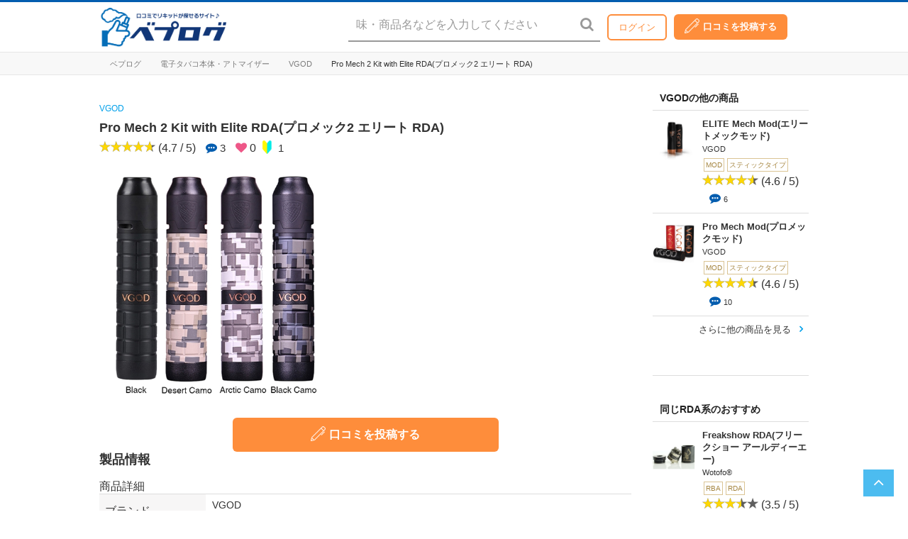

--- FILE ---
content_type: text/html; charset=UTF-8
request_url: https://vapelog.jp/archives/49523
body_size: 24116
content:
 <!DOCTYPE html>
<html lang="ja">
<head prefix="">
<style>.async-hide { opacity: 0 !important} </style>
<script>(function(a,s,y,n,c,h,i,d,e){s.className+=' '+y;h.start=1*new Date;
h.end=i=function(){s.className=s.className.replace(RegExp(' ?'+y),'')};
(a[n]=a[n]||[]).hide=h;setTimeout(function(){i();h.end=null},c);h.timeout=c;
})(window,document.documentElement,'async-hide','dataLayer',4000,
{'GTM-535MQDW':true});</script>

<!-- Google Analytics -->
<script>
(function(i,s,o,g,r,a,m){i['GoogleAnalyticsObject']=r;i[r]=i[r]||function(){
(i[r].q=i[r].q||[]).push(arguments)},i[r].l=1*new Date();a=s.createElement(o),
m=s.getElementsByTagName(o)[0];a.async=1;a.src=g;m.parentNode.insertBefore(a,m)
})(window,document,'script','https://www.google-analytics.com/analytics.js','ga');

ga('create', 'UA-122392447-1', 'auto',{'name': 'vapelogShop'});
ga('create', 'UA-134515695-1', 'auto',{'name': 'ECmedia'});
ga('vapelogShop.require', 'GTM-535MQDW');

if (document.referrer.indexOf('//vapelog.jp/shop/') !=-1){
ga('vapelogShop.set','referrer',document.referrer.replace('vapelog.jp/shop','vapelogshop'));
}
ga('vapelogShop.send', 'pageview');
ga('ECmedia.send', 'pageview');
</script>
<!-- End Google Analytics -->

	<link rel="shortcut icon" href="https://vapelog.jp/wp-content/themes/vapelog/_inc/images/favicon.ico" type="image/x-icon" />
	<link rel="apple-touch-icon-precomposed" href="https://vapelog.jp/wp-content/themes/vapelog/_inc/images/favicon.ico" />
	<!--header for vapelog-->

			<title>ベプログ ｜ 電子タバコ総合口コミサイト</title>
	
	<title>Pro Mech 2 Kit with Elite RDA(プロメック2 エリート RDA) &#8211; ベプログ ｜ 電子タバコ総合口コミサイト</title>
<meta name='robots' content='max-image-preview:large' />
	<style>img:is([sizes="auto" i], [sizes^="auto," i]) { contain-intrinsic-size: 3000px 1500px }</style>
	<link rel="alternate" type="application/rss+xml" title="ベプログ ｜ 電子タバコ総合口コミサイト &raquo; フィード" href="https://vapelog.jp/feed" />
<link rel="alternate" type="application/rss+xml" title="ベプログ ｜ 電子タバコ総合口コミサイト &raquo; コメントフィード" href="https://vapelog.jp/comments/feed" />
<link rel="alternate" type="application/rss+xml" title="ベプログ ｜ 電子タバコ総合口コミサイト &raquo; Pro Mech 2 Kit with Elite RDA(プロメック2 エリート RDA) のコメントのフィード" href="https://vapelog.jp/archives/49523/feed" />
<script>
window._wpemojiSettings = {"baseUrl":"https:\/\/s.w.org\/images\/core\/emoji\/15.0.3\/72x72\/","ext":".png","svgUrl":"https:\/\/s.w.org\/images\/core\/emoji\/15.0.3\/svg\/","svgExt":".svg","source":{"concatemoji":"https:\/\/vapelog.jp\/wp-includes\/js\/wp-emoji-release.min.js?ver=6.7.4"}};
/*! This file is auto-generated */
!function(i,n){var o,s,e;function c(e){try{var t={supportTests:e,timestamp:(new Date).valueOf()};sessionStorage.setItem(o,JSON.stringify(t))}catch(e){}}function p(e,t,n){e.clearRect(0,0,e.canvas.width,e.canvas.height),e.fillText(t,0,0);var t=new Uint32Array(e.getImageData(0,0,e.canvas.width,e.canvas.height).data),r=(e.clearRect(0,0,e.canvas.width,e.canvas.height),e.fillText(n,0,0),new Uint32Array(e.getImageData(0,0,e.canvas.width,e.canvas.height).data));return t.every(function(e,t){return e===r[t]})}function u(e,t,n){switch(t){case"flag":return n(e,"\ud83c\udff3\ufe0f\u200d\u26a7\ufe0f","\ud83c\udff3\ufe0f\u200b\u26a7\ufe0f")?!1:!n(e,"\ud83c\uddfa\ud83c\uddf3","\ud83c\uddfa\u200b\ud83c\uddf3")&&!n(e,"\ud83c\udff4\udb40\udc67\udb40\udc62\udb40\udc65\udb40\udc6e\udb40\udc67\udb40\udc7f","\ud83c\udff4\u200b\udb40\udc67\u200b\udb40\udc62\u200b\udb40\udc65\u200b\udb40\udc6e\u200b\udb40\udc67\u200b\udb40\udc7f");case"emoji":return!n(e,"\ud83d\udc26\u200d\u2b1b","\ud83d\udc26\u200b\u2b1b")}return!1}function f(e,t,n){var r="undefined"!=typeof WorkerGlobalScope&&self instanceof WorkerGlobalScope?new OffscreenCanvas(300,150):i.createElement("canvas"),a=r.getContext("2d",{willReadFrequently:!0}),o=(a.textBaseline="top",a.font="600 32px Arial",{});return e.forEach(function(e){o[e]=t(a,e,n)}),o}function t(e){var t=i.createElement("script");t.src=e,t.defer=!0,i.head.appendChild(t)}"undefined"!=typeof Promise&&(o="wpEmojiSettingsSupports",s=["flag","emoji"],n.supports={everything:!0,everythingExceptFlag:!0},e=new Promise(function(e){i.addEventListener("DOMContentLoaded",e,{once:!0})}),new Promise(function(t){var n=function(){try{var e=JSON.parse(sessionStorage.getItem(o));if("object"==typeof e&&"number"==typeof e.timestamp&&(new Date).valueOf()<e.timestamp+604800&&"object"==typeof e.supportTests)return e.supportTests}catch(e){}return null}();if(!n){if("undefined"!=typeof Worker&&"undefined"!=typeof OffscreenCanvas&&"undefined"!=typeof URL&&URL.createObjectURL&&"undefined"!=typeof Blob)try{var e="postMessage("+f.toString()+"("+[JSON.stringify(s),u.toString(),p.toString()].join(",")+"));",r=new Blob([e],{type:"text/javascript"}),a=new Worker(URL.createObjectURL(r),{name:"wpTestEmojiSupports"});return void(a.onmessage=function(e){c(n=e.data),a.terminate(),t(n)})}catch(e){}c(n=f(s,u,p))}t(n)}).then(function(e){for(var t in e)n.supports[t]=e[t],n.supports.everything=n.supports.everything&&n.supports[t],"flag"!==t&&(n.supports.everythingExceptFlag=n.supports.everythingExceptFlag&&n.supports[t]);n.supports.everythingExceptFlag=n.supports.everythingExceptFlag&&!n.supports.flag,n.DOMReady=!1,n.readyCallback=function(){n.DOMReady=!0}}).then(function(){return e}).then(function(){var e;n.supports.everything||(n.readyCallback(),(e=n.source||{}).concatemoji?t(e.concatemoji):e.wpemoji&&e.twemoji&&(t(e.twemoji),t(e.wpemoji)))}))}((window,document),window._wpemojiSettings);
</script>
<link rel='stylesheet' id='usrStyle-css' href='https://vapelog.jp/wp-content/plugins/universal-star-rating/css/style.css?ver=6.7.4' media='all' />
<style id='wp-emoji-styles-inline-css'>

	img.wp-smiley, img.emoji {
		display: inline !important;
		border: none !important;
		box-shadow: none !important;
		height: 1em !important;
		width: 1em !important;
		margin: 0 0.07em !important;
		vertical-align: -0.1em !important;
		background: none !important;
		padding: 0 !important;
	}
</style>
<link rel='stylesheet' id='wp-block-library-css' href='https://vapelog.jp/wp-includes/css/dist/block-library/style.min.css?ver=6.7.4' media='all' />
<style id='wp-block-library-theme-inline-css'>
.wp-block-audio :where(figcaption){color:#555;font-size:13px;text-align:center}.is-dark-theme .wp-block-audio :where(figcaption){color:#ffffffa6}.wp-block-audio{margin:0 0 1em}.wp-block-code{border:1px solid #ccc;border-radius:4px;font-family:Menlo,Consolas,monaco,monospace;padding:.8em 1em}.wp-block-embed :where(figcaption){color:#555;font-size:13px;text-align:center}.is-dark-theme .wp-block-embed :where(figcaption){color:#ffffffa6}.wp-block-embed{margin:0 0 1em}.blocks-gallery-caption{color:#555;font-size:13px;text-align:center}.is-dark-theme .blocks-gallery-caption{color:#ffffffa6}:root :where(.wp-block-image figcaption){color:#555;font-size:13px;text-align:center}.is-dark-theme :root :where(.wp-block-image figcaption){color:#ffffffa6}.wp-block-image{margin:0 0 1em}.wp-block-pullquote{border-bottom:4px solid;border-top:4px solid;color:currentColor;margin-bottom:1.75em}.wp-block-pullquote cite,.wp-block-pullquote footer,.wp-block-pullquote__citation{color:currentColor;font-size:.8125em;font-style:normal;text-transform:uppercase}.wp-block-quote{border-left:.25em solid;margin:0 0 1.75em;padding-left:1em}.wp-block-quote cite,.wp-block-quote footer{color:currentColor;font-size:.8125em;font-style:normal;position:relative}.wp-block-quote:where(.has-text-align-right){border-left:none;border-right:.25em solid;padding-left:0;padding-right:1em}.wp-block-quote:where(.has-text-align-center){border:none;padding-left:0}.wp-block-quote.is-large,.wp-block-quote.is-style-large,.wp-block-quote:where(.is-style-plain){border:none}.wp-block-search .wp-block-search__label{font-weight:700}.wp-block-search__button{border:1px solid #ccc;padding:.375em .625em}:where(.wp-block-group.has-background){padding:1.25em 2.375em}.wp-block-separator.has-css-opacity{opacity:.4}.wp-block-separator{border:none;border-bottom:2px solid;margin-left:auto;margin-right:auto}.wp-block-separator.has-alpha-channel-opacity{opacity:1}.wp-block-separator:not(.is-style-wide):not(.is-style-dots){width:100px}.wp-block-separator.has-background:not(.is-style-dots){border-bottom:none;height:1px}.wp-block-separator.has-background:not(.is-style-wide):not(.is-style-dots){height:2px}.wp-block-table{margin:0 0 1em}.wp-block-table td,.wp-block-table th{word-break:normal}.wp-block-table :where(figcaption){color:#555;font-size:13px;text-align:center}.is-dark-theme .wp-block-table :where(figcaption){color:#ffffffa6}.wp-block-video :where(figcaption){color:#555;font-size:13px;text-align:center}.is-dark-theme .wp-block-video :where(figcaption){color:#ffffffa6}.wp-block-video{margin:0 0 1em}:root :where(.wp-block-template-part.has-background){margin-bottom:0;margin-top:0;padding:1.25em 2.375em}
</style>
<link rel='stylesheet' id='bp-login-form-block-css' href='https://vapelog.jp/wp-content/plugins/buddypress/bp-core/css/blocks/login-form.min.css?ver=10.3.0' media='all' />
<link rel='stylesheet' id='bp-member-block-css' href='https://vapelog.jp/wp-content/plugins/buddypress/bp-members/css/blocks/member.min.css?ver=10.3.0' media='all' />
<link rel='stylesheet' id='bp-members-block-css' href='https://vapelog.jp/wp-content/plugins/buddypress/bp-members/css/blocks/members.min.css?ver=10.3.0' media='all' />
<link rel='stylesheet' id='bp-dynamic-members-block-css' href='https://vapelog.jp/wp-content/plugins/buddypress/bp-members/css/blocks/dynamic-members.min.css?ver=10.3.0' media='all' />
<style id='classic-theme-styles-inline-css'>
/*! This file is auto-generated */
.wp-block-button__link{color:#fff;background-color:#32373c;border-radius:9999px;box-shadow:none;text-decoration:none;padding:calc(.667em + 2px) calc(1.333em + 2px);font-size:1.125em}.wp-block-file__button{background:#32373c;color:#fff;text-decoration:none}
</style>
<style id='global-styles-inline-css'>
:root{--wp--preset--aspect-ratio--square: 1;--wp--preset--aspect-ratio--4-3: 4/3;--wp--preset--aspect-ratio--3-4: 3/4;--wp--preset--aspect-ratio--3-2: 3/2;--wp--preset--aspect-ratio--2-3: 2/3;--wp--preset--aspect-ratio--16-9: 16/9;--wp--preset--aspect-ratio--9-16: 9/16;--wp--preset--color--black: #000000;--wp--preset--color--cyan-bluish-gray: #abb8c3;--wp--preset--color--white: #FFF;--wp--preset--color--pale-pink: #f78da7;--wp--preset--color--vivid-red: #cf2e2e;--wp--preset--color--luminous-vivid-orange: #ff6900;--wp--preset--color--luminous-vivid-amber: #fcb900;--wp--preset--color--light-green-cyan: #7bdcb5;--wp--preset--color--vivid-green-cyan: #00d084;--wp--preset--color--pale-cyan-blue: #8ed1fc;--wp--preset--color--vivid-cyan-blue: #0693e3;--wp--preset--color--vivid-purple: #9b51e0;--wp--preset--color--primary: #0073a8;--wp--preset--color--secondary: #005075;--wp--preset--color--dark-gray: #111;--wp--preset--color--light-gray: #767676;--wp--preset--gradient--vivid-cyan-blue-to-vivid-purple: linear-gradient(135deg,rgba(6,147,227,1) 0%,rgb(155,81,224) 100%);--wp--preset--gradient--light-green-cyan-to-vivid-green-cyan: linear-gradient(135deg,rgb(122,220,180) 0%,rgb(0,208,130) 100%);--wp--preset--gradient--luminous-vivid-amber-to-luminous-vivid-orange: linear-gradient(135deg,rgba(252,185,0,1) 0%,rgba(255,105,0,1) 100%);--wp--preset--gradient--luminous-vivid-orange-to-vivid-red: linear-gradient(135deg,rgba(255,105,0,1) 0%,rgb(207,46,46) 100%);--wp--preset--gradient--very-light-gray-to-cyan-bluish-gray: linear-gradient(135deg,rgb(238,238,238) 0%,rgb(169,184,195) 100%);--wp--preset--gradient--cool-to-warm-spectrum: linear-gradient(135deg,rgb(74,234,220) 0%,rgb(151,120,209) 20%,rgb(207,42,186) 40%,rgb(238,44,130) 60%,rgb(251,105,98) 80%,rgb(254,248,76) 100%);--wp--preset--gradient--blush-light-purple: linear-gradient(135deg,rgb(255,206,236) 0%,rgb(152,150,240) 100%);--wp--preset--gradient--blush-bordeaux: linear-gradient(135deg,rgb(254,205,165) 0%,rgb(254,45,45) 50%,rgb(107,0,62) 100%);--wp--preset--gradient--luminous-dusk: linear-gradient(135deg,rgb(255,203,112) 0%,rgb(199,81,192) 50%,rgb(65,88,208) 100%);--wp--preset--gradient--pale-ocean: linear-gradient(135deg,rgb(255,245,203) 0%,rgb(182,227,212) 50%,rgb(51,167,181) 100%);--wp--preset--gradient--electric-grass: linear-gradient(135deg,rgb(202,248,128) 0%,rgb(113,206,126) 100%);--wp--preset--gradient--midnight: linear-gradient(135deg,rgb(2,3,129) 0%,rgb(40,116,252) 100%);--wp--preset--font-size--small: 19.5px;--wp--preset--font-size--medium: 20px;--wp--preset--font-size--large: 36.5px;--wp--preset--font-size--x-large: 42px;--wp--preset--font-size--normal: 22px;--wp--preset--font-size--huge: 49.5px;--wp--preset--font-family--inter: "Inter", sans-serif;--wp--preset--font-family--cardo: Cardo;--wp--preset--spacing--20: 0.44rem;--wp--preset--spacing--30: 0.67rem;--wp--preset--spacing--40: 1rem;--wp--preset--spacing--50: 1.5rem;--wp--preset--spacing--60: 2.25rem;--wp--preset--spacing--70: 3.38rem;--wp--preset--spacing--80: 5.06rem;--wp--preset--shadow--natural: 6px 6px 9px rgba(0, 0, 0, 0.2);--wp--preset--shadow--deep: 12px 12px 50px rgba(0, 0, 0, 0.4);--wp--preset--shadow--sharp: 6px 6px 0px rgba(0, 0, 0, 0.2);--wp--preset--shadow--outlined: 6px 6px 0px -3px rgba(255, 255, 255, 1), 6px 6px rgba(0, 0, 0, 1);--wp--preset--shadow--crisp: 6px 6px 0px rgba(0, 0, 0, 1);}:where(.is-layout-flex){gap: 0.5em;}:where(.is-layout-grid){gap: 0.5em;}body .is-layout-flex{display: flex;}.is-layout-flex{flex-wrap: wrap;align-items: center;}.is-layout-flex > :is(*, div){margin: 0;}body .is-layout-grid{display: grid;}.is-layout-grid > :is(*, div){margin: 0;}:where(.wp-block-columns.is-layout-flex){gap: 2em;}:where(.wp-block-columns.is-layout-grid){gap: 2em;}:where(.wp-block-post-template.is-layout-flex){gap: 1.25em;}:where(.wp-block-post-template.is-layout-grid){gap: 1.25em;}.has-black-color{color: var(--wp--preset--color--black) !important;}.has-cyan-bluish-gray-color{color: var(--wp--preset--color--cyan-bluish-gray) !important;}.has-white-color{color: var(--wp--preset--color--white) !important;}.has-pale-pink-color{color: var(--wp--preset--color--pale-pink) !important;}.has-vivid-red-color{color: var(--wp--preset--color--vivid-red) !important;}.has-luminous-vivid-orange-color{color: var(--wp--preset--color--luminous-vivid-orange) !important;}.has-luminous-vivid-amber-color{color: var(--wp--preset--color--luminous-vivid-amber) !important;}.has-light-green-cyan-color{color: var(--wp--preset--color--light-green-cyan) !important;}.has-vivid-green-cyan-color{color: var(--wp--preset--color--vivid-green-cyan) !important;}.has-pale-cyan-blue-color{color: var(--wp--preset--color--pale-cyan-blue) !important;}.has-vivid-cyan-blue-color{color: var(--wp--preset--color--vivid-cyan-blue) !important;}.has-vivid-purple-color{color: var(--wp--preset--color--vivid-purple) !important;}.has-black-background-color{background-color: var(--wp--preset--color--black) !important;}.has-cyan-bluish-gray-background-color{background-color: var(--wp--preset--color--cyan-bluish-gray) !important;}.has-white-background-color{background-color: var(--wp--preset--color--white) !important;}.has-pale-pink-background-color{background-color: var(--wp--preset--color--pale-pink) !important;}.has-vivid-red-background-color{background-color: var(--wp--preset--color--vivid-red) !important;}.has-luminous-vivid-orange-background-color{background-color: var(--wp--preset--color--luminous-vivid-orange) !important;}.has-luminous-vivid-amber-background-color{background-color: var(--wp--preset--color--luminous-vivid-amber) !important;}.has-light-green-cyan-background-color{background-color: var(--wp--preset--color--light-green-cyan) !important;}.has-vivid-green-cyan-background-color{background-color: var(--wp--preset--color--vivid-green-cyan) !important;}.has-pale-cyan-blue-background-color{background-color: var(--wp--preset--color--pale-cyan-blue) !important;}.has-vivid-cyan-blue-background-color{background-color: var(--wp--preset--color--vivid-cyan-blue) !important;}.has-vivid-purple-background-color{background-color: var(--wp--preset--color--vivid-purple) !important;}.has-black-border-color{border-color: var(--wp--preset--color--black) !important;}.has-cyan-bluish-gray-border-color{border-color: var(--wp--preset--color--cyan-bluish-gray) !important;}.has-white-border-color{border-color: var(--wp--preset--color--white) !important;}.has-pale-pink-border-color{border-color: var(--wp--preset--color--pale-pink) !important;}.has-vivid-red-border-color{border-color: var(--wp--preset--color--vivid-red) !important;}.has-luminous-vivid-orange-border-color{border-color: var(--wp--preset--color--luminous-vivid-orange) !important;}.has-luminous-vivid-amber-border-color{border-color: var(--wp--preset--color--luminous-vivid-amber) !important;}.has-light-green-cyan-border-color{border-color: var(--wp--preset--color--light-green-cyan) !important;}.has-vivid-green-cyan-border-color{border-color: var(--wp--preset--color--vivid-green-cyan) !important;}.has-pale-cyan-blue-border-color{border-color: var(--wp--preset--color--pale-cyan-blue) !important;}.has-vivid-cyan-blue-border-color{border-color: var(--wp--preset--color--vivid-cyan-blue) !important;}.has-vivid-purple-border-color{border-color: var(--wp--preset--color--vivid-purple) !important;}.has-vivid-cyan-blue-to-vivid-purple-gradient-background{background: var(--wp--preset--gradient--vivid-cyan-blue-to-vivid-purple) !important;}.has-light-green-cyan-to-vivid-green-cyan-gradient-background{background: var(--wp--preset--gradient--light-green-cyan-to-vivid-green-cyan) !important;}.has-luminous-vivid-amber-to-luminous-vivid-orange-gradient-background{background: var(--wp--preset--gradient--luminous-vivid-amber-to-luminous-vivid-orange) !important;}.has-luminous-vivid-orange-to-vivid-red-gradient-background{background: var(--wp--preset--gradient--luminous-vivid-orange-to-vivid-red) !important;}.has-very-light-gray-to-cyan-bluish-gray-gradient-background{background: var(--wp--preset--gradient--very-light-gray-to-cyan-bluish-gray) !important;}.has-cool-to-warm-spectrum-gradient-background{background: var(--wp--preset--gradient--cool-to-warm-spectrum) !important;}.has-blush-light-purple-gradient-background{background: var(--wp--preset--gradient--blush-light-purple) !important;}.has-blush-bordeaux-gradient-background{background: var(--wp--preset--gradient--blush-bordeaux) !important;}.has-luminous-dusk-gradient-background{background: var(--wp--preset--gradient--luminous-dusk) !important;}.has-pale-ocean-gradient-background{background: var(--wp--preset--gradient--pale-ocean) !important;}.has-electric-grass-gradient-background{background: var(--wp--preset--gradient--electric-grass) !important;}.has-midnight-gradient-background{background: var(--wp--preset--gradient--midnight) !important;}.has-small-font-size{font-size: var(--wp--preset--font-size--small) !important;}.has-medium-font-size{font-size: var(--wp--preset--font-size--medium) !important;}.has-large-font-size{font-size: var(--wp--preset--font-size--large) !important;}.has-x-large-font-size{font-size: var(--wp--preset--font-size--x-large) !important;}
:where(.wp-block-post-template.is-layout-flex){gap: 1.25em;}:where(.wp-block-post-template.is-layout-grid){gap: 1.25em;}
:where(.wp-block-columns.is-layout-flex){gap: 2em;}:where(.wp-block-columns.is-layout-grid){gap: 2em;}
:root :where(.wp-block-pullquote){font-size: 1.5em;line-height: 1.6;}
</style>
<link rel='stylesheet' id='contact-form-7-css' href='https://vapelog.jp/wp-content/plugins/contact-form-7/includes/css/styles.css?ver=6.0.2' media='all' />
<link rel='stylesheet' id='points-and-rewards-for-woocommerce-css' href='https://vapelog.jp/wp-content/plugins/points-and-rewards-for-woocommerce/public/css/points-rewards-for-woocommerce-public.min.css?ver=2.5.3' media='all' />
<link rel='stylesheet' id='toc-screen-css' href='https://vapelog.jp/wp-content/plugins/table-of-contents-plus/screen.min.css?ver=2302' media='all' />
<style id='toc-screen-inline-css'>
div#toc_container ul li {font-size: 85%;}
</style>
<link rel='stylesheet' id='woocommerce-layout-css' href='https://vapelog.jp/wp-content/plugins/woocommerce/assets/css/woocommerce-layout.css?ver=9.5.3' media='all' />
<link rel='stylesheet' id='woocommerce-smallscreen-css' href='https://vapelog.jp/wp-content/plugins/woocommerce/assets/css/woocommerce-smallscreen.css?ver=9.5.3' media='only screen and (max-width: 768px)' />
<link rel='stylesheet' id='woocommerce-general-css' href='https://vapelog.jp/wp-content/plugins/woocommerce/assets/css/woocommerce.css?ver=9.5.3' media='all' />
<style id='woocommerce-inline-inline-css'>
.woocommerce form .form-row .required { visibility: visible; }
</style>
<link rel='stylesheet' id='wc-gateway-linepay-smart-payment-buttons-css' href='https://vapelog.jp/wp-content/plugins/woocommerce-for-japan/assets/css/linepay_button.css?ver=6.7.4' media='all' />
<link rel='stylesheet' id='twentynineteen-style-css' href='https://vapelog.jp/wp-content/themes/vapelog/style.css?ver=0.0.1' media='all' />
<link rel='stylesheet' id='twentynineteen-print-style-css' href='https://vapelog.jp/wp-content/themes/vapelog/print.css?ver=0.0.1' media='print' />
<script type="text/javascript">
            window._nslDOMReady = function (callback) {
                if ( document.readyState === "complete" || document.readyState === "interactive" ) {
                    callback();
                } else {
                    document.addEventListener( "DOMContentLoaded", callback );
                }
            };
            </script><script src="https://vapelog.jp/wp-includes/js/jquery/jquery.min.js?ver=3.7.1" id="jquery-core-js"></script>
<script src="https://vapelog.jp/wp-includes/js/jquery/jquery-migrate.min.js?ver=3.4.1" id="jquery-migrate-js"></script>
<script id="bp-confirm-js-extra">
var BP_Confirm = {"are_you_sure":"\u672c\u5f53\u306b\u5b9f\u884c\u3057\u307e\u3059\u304b ?"};
</script>
<script src="https://vapelog.jp/wp-content/plugins/buddypress/bp-core/js/confirm.min.js?ver=10.3.0" id="bp-confirm-js"></script>
<script src="https://vapelog.jp/wp-includes/js/clipboard.min.js?ver=2.0.11" id="clipboard-js"></script>
<script id="points-and-rewards-for-woocommerce-js-extra">
var wps_wpr = {"ajaxurl":"https:\/\/vapelog.jp\/wp-admin\/admin-ajax.php","message":"\u6709\u52b9\u306a\u30dd\u30a4\u30f3\u30c8\u3092\u5165\u529b\u3057\u3066\u304f\u3060\u3055\u3044","empty_notice":"\u30dd\u30a4\u30f3\u30c8\u3092\u5165\u529b\u3057\u3066\u304f\u3060\u3055\u3044!!","minimum_points":"50","confirmation_msg":"\u3053\u306e\u30d7\u30ed\u30bb\u30b9\u3067\u306f\u30a2\u30ab\u30a6\u30f3\u30c8\u304b\u3089\u5fc5\u8981\u306a\u30dd\u30a4\u30f3\u30c8\u304c\u5dee\u3057\u5f15\u304b\u308c\u308b\u306e\u3067\u3001\u672c\u5f53\u306b\u30e6\u30fc\u30b6\u30fc\u30ec\u30d9\u30eb\u3092\u30a2\u30c3\u30d7\u30b0\u30ec\u30fc\u30c9\u3057\u307e\u3059\u304b\uff1f","minimum_points_text":"\u30dd\u30a4\u30f3\u30c8\u3092\u30af\u30fc\u30dd\u30f3\u306b\u5909\u63db\u3059\u308b\u305f\u3081\u306b\u6700\u4f4e\u9650\u5fc5\u8981\u306a\u30dd\u30a4\u30f3\u30c8\u306f50","wps_wpr_custom_notice":"\u5165\u529b\u3057\u305f\u30dd\u30a4\u30f3\u30c8\u6570\u306f\u30a2\u30ab\u30a6\u30f3\u30c8\u304b\u3089\u5dee\u3057\u5f15\u304b\u308c\u307e\u3059","wps_wpr_nonce":"fd857bd55d","not_allowed":"\u6709\u52b9\u306a\u30dd\u30a4\u30f3\u30c8\u3092\u5165\u529b\u3057\u3066\u304f\u3060\u3055\u3044\uff01","not_suffient":"\u30dd\u30a4\u30f3\u30c8\u304c\u8db3\u308a\u307e\u305b\u3093","above_order_limit":"\u5165\u529b\u3057\u305f\u30dd\u30a4\u30f3\u30c8\u306f\u3053\u306e\u6ce8\u6587\u306b\u306f\u9069\u7528\u3055\u308c\u307e\u305b\u3093\u3002","points_empty":"\u30dd\u30a4\u30f3\u30c8\u3092\u5165\u529b\u3057\u3066\u304f\u3060\u3055\u3044\u3002","checkout_page":"","wps_user_current_points":"0","is_restrict_message_enable":"","is_restrict_status_set":"","wps_restrict_rewards_msg":"You will not get any Reward Points","wps_wpr_game_setting":[],"wps_wpr_select_spin_stop":[],"wps_is_user_login":"","get_min_redeem_req":"0","is_cart_redeem_sett_enable":"1","is_checkout_redeem_enable":"1","points_coupon_name":"\u304a\u8cb7\u3044\u7269\u30ab\u30b4\u5272\u5f15","wps_points_name":"\u30dd\u30a4\u30f3\u30c8","points_message_require":"You require : ","points_more_to_redeem":" points more to get redeem","wps_add_a_points":"Add a points","wps_apply_points":"\u30dd\u30a4\u30f3\u30c8\u3092\u9069\u7528"};
</script>
<script src="https://vapelog.jp/wp-content/plugins/points-and-rewards-for-woocommerce/public/js/points-rewards-for-woocommerce-public.min.js?ver=2.5.3" id="points-and-rewards-for-woocommerce-js"></script>
<script src="https://vapelog.jp/wp-content/plugins/woocommerce/assets/js/jquery-blockui/jquery.blockUI.min.js?ver=2.7.0-wc.9.5.3" id="jquery-blockui-js" defer data-wp-strategy="defer"></script>
<script id="wc-add-to-cart-js-extra">
var wc_add_to_cart_params = {"ajax_url":"\/wp-admin\/admin-ajax.php","wc_ajax_url":"\/?wc-ajax=%%endpoint%%","i18n_view_cart":"\u304a\u8cb7\u3044\u7269\u30ab\u30b4\u3092\u8868\u793a","cart_url":"https:\/\/vapelog.jp\/cart","is_cart":"","cart_redirect_after_add":"no"};
</script>
<script src="https://vapelog.jp/wp-content/plugins/woocommerce/assets/js/frontend/add-to-cart.min.js?ver=9.5.3" id="wc-add-to-cart-js" defer data-wp-strategy="defer"></script>
<script src="https://vapelog.jp/wp-content/plugins/woocommerce/assets/js/js-cookie/js.cookie.min.js?ver=2.1.4-wc.9.5.3" id="js-cookie-js" defer data-wp-strategy="defer"></script>
<script id="woocommerce-js-extra">
var woocommerce_params = {"ajax_url":"\/wp-admin\/admin-ajax.php","wc_ajax_url":"\/?wc-ajax=%%endpoint%%"};
</script>
<script src="https://vapelog.jp/wp-content/plugins/woocommerce/assets/js/frontend/woocommerce.min.js?ver=9.5.3" id="woocommerce-js" defer data-wp-strategy="defer"></script>
<link rel="https://api.w.org/" href="https://vapelog.jp/wp-json/" /><link rel="alternate" title="JSON" type="application/json" href="https://vapelog.jp/wp-json/wp/v2/posts/49523" /><link rel="EditURI" type="application/rsd+xml" title="RSD" href="https://vapelog.jp/xmlrpc.php?rsd" />
<meta name="generator" content="WordPress 6.7.4" />
<meta name="generator" content="WooCommerce 9.5.3" />
<link rel="canonical" href="https://vapelog.jp/archives/49523" />
<link rel='shortlink' href='https://vapelog.jp/?p=49523' />
<link rel="alternate" title="oEmbed (JSON)" type="application/json+oembed" href="https://vapelog.jp/wp-json/oembed/1.0/embed?url=https%3A%2F%2Fvapelog.jp%2Farchives%2F49523" />
<link rel="alternate" title="oEmbed (XML)" type="text/xml+oembed" href="https://vapelog.jp/wp-json/oembed/1.0/embed?url=https%3A%2F%2Fvapelog.jp%2Farchives%2F49523&#038;format=xml" />

	<script type="text/javascript">var ajaxurl = 'https://vapelog.jp/wp-admin/admin-ajax.php';</script>

<link rel="pingback" href="https://vapelog.jp/xmlrpc.php">	<noscript><style>.woocommerce-product-gallery{ opacity: 1 !important; }</style></noscript>
	<style class='wp-fonts-local'>
@font-face{font-family:Inter;font-style:normal;font-weight:300 900;font-display:fallback;src:url('https://vapelog.jp/wp-content/plugins/woocommerce/assets/fonts/Inter-VariableFont_slnt,wght.woff2') format('woff2');font-stretch:normal;}
@font-face{font-family:Cardo;font-style:normal;font-weight:400;font-display:fallback;src:url('https://vapelog.jp/wp-content/plugins/woocommerce/assets/fonts/cardo_normal_400.woff2') format('woff2');}
</style>
<style type="text/css">div.nsl-container[data-align="left"] {
    text-align: left;
}

div.nsl-container[data-align="center"] {
    text-align: center;
}

div.nsl-container[data-align="right"] {
    text-align: right;
}


div.nsl-container div.nsl-container-buttons a[data-plugin="nsl"] {
    text-decoration: none;
    box-shadow: none;
    border: 0;
}

div.nsl-container .nsl-container-buttons {
    display: flex;
    padding: 5px 0;
}

div.nsl-container.nsl-container-block .nsl-container-buttons {
    display: inline-grid;
    grid-template-columns: minmax(145px, auto);
}

div.nsl-container-block-fullwidth .nsl-container-buttons {
    flex-flow: column;
    align-items: center;
}

div.nsl-container-block-fullwidth .nsl-container-buttons a,
div.nsl-container-block .nsl-container-buttons a {
    flex: 1 1 auto;
    display: block;
    margin: 5px 0;
    width: 100%;
}

div.nsl-container-inline {
    margin: -5px;
    text-align: left;
}

div.nsl-container-inline .nsl-container-buttons {
    justify-content: center;
    flex-wrap: wrap;
}

div.nsl-container-inline .nsl-container-buttons a {
    margin: 5px;
    display: inline-block;
}

div.nsl-container-grid .nsl-container-buttons {
    flex-flow: row;
    align-items: center;
    flex-wrap: wrap;
}

div.nsl-container-grid .nsl-container-buttons a {
    flex: 1 1 auto;
    display: block;
    margin: 5px;
    max-width: 280px;
    width: 100%;
}

@media only screen and (min-width: 650px) {
    div.nsl-container-grid .nsl-container-buttons a {
        width: auto;
    }
}

div.nsl-container .nsl-button {
    cursor: pointer;
    vertical-align: top;
    border-radius: 4px;
}

div.nsl-container .nsl-button-default {
    color: #fff;
    display: flex;
}

div.nsl-container .nsl-button-icon {
    display: inline-block;
}

div.nsl-container .nsl-button-svg-container {
    flex: 0 0 auto;
    padding: 8px;
    display: flex;
    align-items: center;
}

div.nsl-container svg {
    height: 24px;
    width: 24px;
    vertical-align: top;
}

div.nsl-container .nsl-button-default div.nsl-button-label-container {
    margin: 0 24px 0 12px;
    padding: 10px 0;
    font-family: Helvetica, Arial, sans-serif;
    font-size: 16px;
    line-height: 20px;
    letter-spacing: .25px;
    overflow: hidden;
    text-align: center;
    text-overflow: clip;
    white-space: nowrap;
    flex: 1 1 auto;
    -webkit-font-smoothing: antialiased;
    -moz-osx-font-smoothing: grayscale;
    text-transform: none;
    display: inline-block;
}

div.nsl-container .nsl-button-google[data-skin="dark"] .nsl-button-svg-container {
    margin: 1px;
    padding: 7px;
    border-radius: 3px;
    background: #fff;
}

div.nsl-container .nsl-button-google[data-skin="light"] {
    border-radius: 1px;
    box-shadow: 0 1px 5px 0 rgba(0, 0, 0, .25);
    color: RGBA(0, 0, 0, 0.54);
}

div.nsl-container .nsl-button-apple .nsl-button-svg-container {
    padding: 0 6px;
}

div.nsl-container .nsl-button-apple .nsl-button-svg-container svg {
    height: 40px;
    width: auto;
}

div.nsl-container .nsl-button-apple[data-skin="light"] {
    color: #000;
    box-shadow: 0 0 0 1px #000;
}

div.nsl-container .nsl-button-facebook[data-skin="white"] {
    color: #000;
    box-shadow: inset 0 0 0 1px #000;
}

div.nsl-container .nsl-button-facebook[data-skin="light"] {
    color: #1877F2;
    box-shadow: inset 0 0 0 1px #1877F2;
}

div.nsl-container .nsl-button-spotify[data-skin="white"] {
    color: #191414;
    box-shadow: inset 0 0 0 1px #191414;
}

div.nsl-container .nsl-button-apple div.nsl-button-label-container {
    font-size: 17px;
    font-family: -apple-system, BlinkMacSystemFont, "Segoe UI", Roboto, Helvetica, Arial, sans-serif, "Apple Color Emoji", "Segoe UI Emoji", "Segoe UI Symbol";
}

div.nsl-container .nsl-button-slack div.nsl-button-label-container {
    font-size: 17px;
    font-family: -apple-system, BlinkMacSystemFont, "Segoe UI", Roboto, Helvetica, Arial, sans-serif, "Apple Color Emoji", "Segoe UI Emoji", "Segoe UI Symbol";
}

div.nsl-container .nsl-button-slack[data-skin="light"] {
    color: #000000;
    box-shadow: inset 0 0 0 1px #DDDDDD;
}

div.nsl-container .nsl-button-tiktok[data-skin="light"] {
    color: #161823;
    box-shadow: 0 0 0 1px rgba(22, 24, 35, 0.12);
}


div.nsl-container .nsl-button-kakao {
    color: rgba(0, 0, 0, 0.85);
}

.nsl-clear {
    clear: both;
}

.nsl-container {
    clear: both;
}

.nsl-disabled-provider .nsl-button {
    filter: grayscale(1);
    opacity: 0.8;
}

/*Button align start*/

div.nsl-container-inline[data-align="left"] .nsl-container-buttons {
    justify-content: flex-start;
}

div.nsl-container-inline[data-align="center"] .nsl-container-buttons {
    justify-content: center;
}

div.nsl-container-inline[data-align="right"] .nsl-container-buttons {
    justify-content: flex-end;
}


div.nsl-container-grid[data-align="left"] .nsl-container-buttons {
    justify-content: flex-start;
}

div.nsl-container-grid[data-align="center"] .nsl-container-buttons {
    justify-content: center;
}

div.nsl-container-grid[data-align="right"] .nsl-container-buttons {
    justify-content: flex-end;
}

div.nsl-container-grid[data-align="space-around"] .nsl-container-buttons {
    justify-content: space-around;
}

div.nsl-container-grid[data-align="space-between"] .nsl-container-buttons {
    justify-content: space-between;
}

/* Button align end*/

/* Redirect */

#nsl-redirect-overlay {
    display: flex;
    flex-direction: column;
    justify-content: center;
    align-items: center;
    position: fixed;
    z-index: 1000000;
    left: 0;
    top: 0;
    width: 100%;
    height: 100%;
    backdrop-filter: blur(1px);
    background-color: RGBA(0, 0, 0, .32);;
}

#nsl-redirect-overlay-container {
    display: flex;
    flex-direction: column;
    justify-content: center;
    align-items: center;
    background-color: white;
    padding: 30px;
    border-radius: 10px;
}

#nsl-redirect-overlay-spinner {
    content: '';
    display: block;
    margin: 20px;
    border: 9px solid RGBA(0, 0, 0, .6);
    border-top: 9px solid #fff;
    border-radius: 50%;
    box-shadow: inset 0 0 0 1px RGBA(0, 0, 0, .6), 0 0 0 1px RGBA(0, 0, 0, .6);
    width: 40px;
    height: 40px;
    animation: nsl-loader-spin 2s linear infinite;
}

@keyframes nsl-loader-spin {
    0% {
        transform: rotate(0deg)
    }
    to {
        transform: rotate(360deg)
    }
}

#nsl-redirect-overlay-title {
    font-family: -apple-system, BlinkMacSystemFont, "Segoe UI", Roboto, Oxygen-Sans, Ubuntu, Cantarell, "Helvetica Neue", sans-serif;
    font-size: 18px;
    font-weight: bold;
    color: #3C434A;
}

#nsl-redirect-overlay-text {
    font-family: -apple-system, BlinkMacSystemFont, "Segoe UI", Roboto, Oxygen-Sans, Ubuntu, Cantarell, "Helvetica Neue", sans-serif;
    text-align: center;
    font-size: 14px;
    color: #3C434A;
}

/* Redirect END*/</style><style type="text/css">/* Notice fallback */
#nsl-notices-fallback {
    position: fixed;
    right: 10px;
    top: 10px;
    z-index: 10000;
}

.admin-bar #nsl-notices-fallback {
    top: 42px;
}

#nsl-notices-fallback > div {
    position: relative;
    background: #fff;
    border-left: 4px solid #fff;
    box-shadow: 0 1px 1px 0 rgba(0, 0, 0, .1);
    margin: 5px 15px 2px;
    padding: 1px 20px;
}

#nsl-notices-fallback > div.error {
    display: block;
    border-left-color: #dc3232;
}

#nsl-notices-fallback > div.updated {
    display: block;
    border-left-color: #46b450;
}

#nsl-notices-fallback p {
    margin: .5em 0;
    padding: 2px;
}

#nsl-notices-fallback > div:after {
    position: absolute;
    right: 5px;
    top: 5px;
    content: '\00d7';
    display: block;
    height: 16px;
    width: 16px;
    line-height: 16px;
    text-align: center;
    font-size: 20px;
    cursor: pointer;
}</style>	<link rel="pingback" href="https://vapelog.jp/xmlrpc.php" />
	<meta charset="UTF-8">
	<meta name="viewport" content="width=device-width, initial-scale=1">

		<meta property="og:url" content="https://vapelog.jp/archives/49523" />
	<meta property="og:type" content="product" />
	<meta property="og:title" content="Pro Mech 2 Kit with Elite RDA(プロメック2 エリート RDA)" />
	<meta property="og:description" content="Pro Mech 2 Kit with Elite RDA(プロメック2 エリート RDA) | ベプログ" />
	<meta property="og:image" content="https://vapelog.jp/wp-content/uploads/49523.jpg" />
		
	<script src="https://code.jquery.com/ui/1.12.0/jquery-ui.min.js"></script>	<script src="https://vapelog.jp/wp-content/themes/vapelog/assets/js/lazysizes.min.js"></script>
	<script type="text/javascript">
		$(function(){
			$("img.lazy").lazyload();
		});
	</script>
	<script type="text/javascript">
		jQuery(function() {
			jQuery('a').on('click', function(e) {
				var ahref = jQuery(this).attr('href');
				if (ahref.indexOf("vapelog.jp/shop") != -1 || ahref.indexOf("https") == -1 ) {
					ga('vapelogShop.send', 'event', 'ショップリンク', 'クリック', ahref, {'nonInteraction':1});
				} else if (ahref.indexOf("vapelog.jp") != -1 || ahref.indexOf("https") == -1 ){
					ga('vapelogShop.send', 'event', '内部リンク', 'クリック', ahref, {'nonInteraction':1});
				} else {
					ga('vapelogShop.send', 'event', '外部リンク', 'クリック', ahref, {'nonInteraction':1});
				}
			});
		});
	</script>
	<script type="text/javascript">
		jQuery(function() {
			jQuery('a').on('click', function(e) {
				var ahref = jQuery(this).attr('href');
				if (ahref.indexOf("vapelog.jp/shop") != -1 || ahref.indexOf("https") == -1 ) {
					ga('ECmedia.send', 'event', 'ショップリンク', 'クリック', ahref, {'nonInteraction':1});
				} else if (ahref.indexOf("vapelog.jp") != -1 || ahref.indexOf("https") == -1 ){
					ga('ECmedia.send', 'event', 'ベプログリンク', 'クリック', ahref, {'nonInteraction':1});
				} else {
					ga('ECmedia.send', 'event', '外部リンク', 'クリック', ahref, {'nonInteraction':1});
				}
			});
		});
	</script>
	<link rel="stylesheet" href="https://cdnjs.cloudflare.com/ajax/libs/Swiper/3.4.1/css/swiper.min.css">
	<link rel="stylesheet" href="https://vapelog.jp/wp-content/themes/vapelog/assets/css/styles.css?20190605" type="text/css">
	<link rel="stylesheet" href="https://vapelog.jp/wp-content/themes/vapelog/style.css" type="text/css">
	<link rel="stylesheet" href="https://vapelog.jp/wp-content/themes/vapelog/mycss.css?20190913" type="text/css">
	<script type="text/javascript" src="https://vapelog.jp/wp-content/themes/vapelog/js/bb_script.js"></script><!--バナーブリッジ-->


	<script type="text/javascript" language="javascript">
	/* <![CDATA[ */
	var yahoo_retargeting_id = 'XEMBFA3MB4';
	var yahoo_retargeting_label = '';
	/* ]]> */
	</script>
	<script type="text/javascript" language="javascript" src="//b92.yahoo.co.jp/js/s_retargeting.js"></script>
	<meta name="google-site-verification" content="b5y3cuzRtmjXh7XuwWUy_4gML80kJ3wa2yr_Fvmhdu0" />

</head>

<body class="drawer drawer--left drawer--sidebar">

	<!-- Global site tag (gtag.js) - Google Analytics -->
	<script async src="https://www.googletagmanager.com/gtag/js?id=UA-71257837-1"></script>
	<script>
	  window.dataLayer = window.dataLayer || [];
	  function gtag(){dataLayer.push(arguments);}
	  gtag('js', new Date());

	  gtag('config', 'UA-71257837-1');
	</script>

    <header id="header">
      <div class="inner">
        <div class="site-logo pc-hide"><a href="https://vapelog.jp"><img class="lazyload" data-src="https://vapelog.jp/wp-content/themes/vapelog/assets/images/share/logo-01.svg" alt="ベプログ"></a></div>
        <div class="site-logo sp-hide"><a href="https://vapelog.jp"><img class="lazyload" data-src="https://vapelog.jp/wp-content/themes/vapelog/assets/images/share/logo-02.svg" alt="ベプログ"></a></div>
      <ul class="menu-group">
              <li class="pc-hide"><a href="#" class="slide_btn"><i class="fa fa-search" aria-hidden="true"></i><i class="fa fa-times" aria-hidden="true"></i></a></li>
        <li class="sp-hide">
<div class="form-group">
  <form action="/" method="get">
    <input class="suggest-keywords" name="s" type="text" placeholder="味・商品名などを入力してください" value="">
    <button name="button" type="submit" class="submit button"></button>
    </form>
</div>
        </li>
        <li class="sp-hide"><a href="/login-page" class="btn orange-o">ログイン</a></li>
        <li class="sp-hide"><a href="https://vapelog.jp/login-page" class="btn orange"><i class="icon pencil mr5"></i>口コミを投稿する</a></li>
      </ul>
        <div class="slide_box toggle_box" style="display:none;">
            <div class="form-group">
  <form action="/" method="get">
    <input class="suggest-keywords" name="s" type="text" placeholder="味・商品名などを入力してください" value="">
    <button name="button" type="submit" class="submit button"></button>
    </form>
</div>
        </div>
      </div>
    </header>

	<nav class="breadcrumb swiper-container-horizontal">
			      <ol itemscope itemtype="http://schema.org/BreadcrumbList" class="swiper-wrapper">
					<li itemprop="itemListElement" itemscope itemtype="http://schema.org/ListItem" class="swiper-slide">
						<a itemprop="item" href="https://vapelog.jp" class="home">
							<span itemprop="name">ベプログ</span>
						</a>
						<meta itemprop="position" content="1" />
					</li>
					<li itemprop="itemListElement" itemscope itemtype="http://schema.org/ListItem" class="swiper-slide">
						<a itemprop="item" href="https://vapelog.jp/archives/category/hardware" class="taxonomy category">
							<span itemprop="name">電子タバコ本体・アトマイザー</span>
						</a>
						<meta itemprop="position" content="2" />
					</li>
					<li itemprop="itemListElement" itemscope itemtype="http://schema.org/ListItem" class="swiper-slide">
						<a itemprop="item" href="https://vapelog.jp/archives/category/hardware/vgod" class="taxonomy category">
							<span itemprop="name">VGOD</span>
						</a>
						<meta itemprop="position" content="3" />
					</li>
					<li class="swiper-slide">
						<a href="https://vapelog.jp/archives/49523">
							<span>Pro Mech 2 Kit with Elite RDA(プロメック2 エリート RDA)</span>
						</a>
					</li></ol></nav>
<div id="wrap" class="r_column">
    <div class="drawer-body">

        <button type="button" class="drawer-toggle drawer-hamburger">
					          <span class="sr-only">toggle navigation</span>
          <span class="drawer-hamburger-icon"></span>
        </button>

      <nav class="drawer-nav" role="navigation">
        <div class="scroll-body">

          <!-- SP用menu -->
          <ul class="drawer-menu pc-hide">
						<!--
						            <li class="drawer-heading">CBD</li>
												<li><a class="drawer-menu-item" href="https://vapelog.jp/archives/category/cbd">CBD配合商品</a></li>
												<li><a class="drawer-menu-item" href="https://vapelog.jp/cbd-category">カテゴリから探す</a></li>
						-->
						<li class="drawer-heading">商品検索</li>
            <li><a class="drawer-menu-item" href="/search-liquid">リキッドから探す</a></li>
            <li><a class="drawer-menu-item" href="/本体・アトマイザー一覧">本体・アトマイザーから探す</a></li>
            <li><a class="drawer-menu-item" href="/%E5%91%B3%E5%88%A5%E3%81%A7%E6%8E%A2%E3%81%99">味から探す</a></li>
            <li><a class="drawer-menu-item" href="/liquid-brand1">ブランドから探す</a></li>
            <li><a class="drawer-menu-item" href="/item-ranking">ランキングから探す</a></li>


                        <!-- ログイン後表示 -->

            <!-- ログイン後表示 -->
            
        </ul>
        <!-- SP用menu -->

          <!-- PC用menu -->



          <ul class="drawer-menu sp-hide">
            <li class="drawer-heading">VGODの他の商品</li><li><div class="product matchHeight"><a href="https://vapelog.jp/archives/49526"><p class="thumb"><img src="https://vapelog.jp/wp-content/themes/vapelog/_inc/images/noimage.png" class="lazyload" data-src="https://vapelog.jp/wp-content/uploads/product_img/06/49526.jpg" alt=""></p><div class="detail"><p class="name">ELITE Mech Mod(エリートメックモッド)</p><p class="brand">VGOD</p><ul class="category"><li>MOD</li><li>スティックタイプ</li></ul><p class="score"><img class="usr" src="https://vapelog.jp/wp-content/plugins/universal-star-rating/includes/image.php?img=01.png&amp;px=15&amp;max=5&amp;rat=4.6" alt="4.6 out of 5 stars" style="height: 15px !important;" /> (4.6 / 5)<p class="review"><i class="fa fa-commenting"></i> <span class="num">6</span></p></div></a></div></li><li><div class="product matchHeight"><a href="https://vapelog.jp/archives/50099"><p class="thumb"><img src="https://vapelog.jp/wp-content/themes/vapelog/_inc/images/noimage.png" class="lazyload" data-src="https://vapelog.jp/wp-content/uploads/product_img/06/50099.jpg" alt=""></p><div class="detail"><p class="name">Pro Mech Mod(プロメックモッド)</p><p class="brand">VGOD</p><ul class="category"><li>MOD</li><li>スティックタイプ</li></ul><p class="score"><img class="usr" src="https://vapelog.jp/wp-content/plugins/universal-star-rating/includes/image.php?img=01.png&amp;px=15&amp;max=5&amp;rat=4.6" alt="4.6 out of 5 stars" style="height: 15px !important;" /> (4.6 / 5)<p class="review"><i class="fa fa-commenting"></i> <span class="num">10</span></p></div></a></div></li><li class="no-bdr"><a class="drawer-menu-item text-right pr25 arrow-blue" href="https://vapelog.jp?s=&s_brand=VGOD">さらに他の商品を見る</a></li>
            <li class="drawer-heading"></li>
            <li class="drawer-heading">同じRDA系のおすすめ</li><li><div class="product matchHeight"><a href="https://vapelog.jp/archives/20649"><p class="thumb"><img src="https://vapelog.jp/wp-content/themes/vapelog/_inc/images/noimage.png" class="lazyload" data-src="https://vapelog.jp/wp-content/uploads/product_img/03/20649.jpg" alt=""></p><div class="detail"><p class="name">Freakshow RDA(フリークショー アールディーエー)</p><p class="brand">Wotofo&reg;</p><ul class="category"><li>RBA</li><li>RDA</li></ul><img class="usr" src="https://vapelog.jp/wp-content/plugins/universal-star-rating/includes/image.php?img=01.png&amp;px=15&amp;max=5&amp;rat=3.5" alt="3.5 out of 5 stars" style="height: 15px !important;" /> (3.5 / 5)<p class="review" style="float:none;"><i class="fa fa-commenting"></i> <span class="num">20</span></p></div></a></div></li><li><div class="product matchHeight"><a href="https://vapelog.jp/archives/26141"><p class="thumb"><img src="https://vapelog.jp/wp-content/themes/vapelog/_inc/images/noimage.png" class="lazyload" data-src="https://vapelog.jp/wp-content/uploads/product_img/03/26141.jpg" alt=""></p><div class="detail"><p class="name">Hastur RDA V2(ハスター)</p><p class="brand">Cthulhu Mod</p><ul class="category"><li>BF対応</li><li>BF対応</li><li>RDA</li></ul><img class="usr" src="https://vapelog.jp/wp-content/plugins/universal-star-rating/includes/image.php?img=01.png&amp;px=15&amp;max=5&amp;rat=4" alt="4 out of 5 stars" style="height: 15px !important;" /> (4 / 5)<p class="review" style="float:none;"><i class="fa fa-commenting"></i> <span class="num">23</span></p></div></a></div></li><li><div class="product matchHeight"><a href="https://vapelog.jp/archives/30887"><p class="thumb"><img src="https://vapelog.jp/wp-content/themes/vapelog/_inc/images/noimage.png" class="lazyload" data-src="https://vapelog.jp/wp-content/uploads/product_img/04/30887.jpg" alt=""></p><div class="detail"><p class="name">IndeRemix RDA(インデリミックス アールディーエー)</p><p class="brand">WISMEC</p><ul class="category"><li>RDA</li></ul><img class="usr" src="https://vapelog.jp/wp-content/plugins/universal-star-rating/includes/image.php?img=01.png&amp;px=15&amp;max=5&amp;rat=0" alt="0 out of 5 stars" style="height: 15px !important;" /> (0 / 5)<p class="review" style="float:none;"><i class="fa fa-commenting"></i> <span class="num">0</span></p></div></a></div></li><li><div class="product matchHeight"><a href="https://vapelog.jp/archives/36796"><p class="thumb"><img src="https://vapelog.jp/wp-content/themes/vapelog/_inc/images/noimage.png" class="lazyload" data-src="https://vapelog.jp/wp-content/uploads/product_img/05/36796.jpg" alt=""></p><div class="detail"><p class="name">Medusa Reborn RDTA(メデューサ リボーン RDTA)</p><p class="brand">Geekvape</p><ul class="category"><li>RDA</li><li>RTA</li></ul><img class="usr" src="https://vapelog.jp/wp-content/plugins/universal-star-rating/includes/image.php?img=01.png&amp;px=15&amp;max=5&amp;rat=4" alt="4 out of 5 stars" style="height: 15px !important;" /> (4 / 5)<p class="review" style="float:none;"><i class="fa fa-commenting"></i> <span class="num">7</span></p></div></a></div></li><li><div class="product matchHeight"><a href="https://vapelog.jp/archives/42196"><p class="thumb"><img src="https://vapelog.jp/wp-content/themes/vapelog/_inc/images/noimage.png" class="lazyload" data-src="https://vapelog.jp/wp-content/uploads/product_img/05/42196.jpg" alt=""></p><div class="detail"><p class="name">MESH RDA(メッシュ)</p><p class="brand">VANDY VAPE</p><ul class="category"><li>RDA</li></ul><img class="usr" src="https://vapelog.jp/wp-content/plugins/universal-star-rating/includes/image.php?img=01.png&amp;px=15&amp;max=5&amp;rat=3.3" alt="3.3 out of 5 stars" style="height: 15px !important;" /> (3.3 / 5)<p class="review" style="float:none;"><i class="fa fa-commenting"></i> <span class="num">7</span></p></div></a></div></li><li class="no-bdr"><a class="drawer-menu-item text-right pr25 arrow-blue" href="https://vapelog.jp/archives/tag/RDA">さらに他の商品を見る</a></li>
          </ul>
          <!-- PC用menu -->

        </div>
      </nav>
    </div>
<!--single-->
<main role="main" class="drawer-contents">
	<script src="https://ajax.googleapis.com/ajax/libs/jquery/2.2.4/jquery.min.js"></script>
	<script type="text/javascript">
  $(function(){
  	$('#review_text').bind('keydown keyup keypress change',function(){
  		var thisValueLength = $(this).val().replace(/\s+/g,'').length;//空白と改行を除外した文字数カウント
			if(thisValueLength>=50){
				$('.text-count').css('color', 'Black');
				$("#review_submit").prop('disabled', false);//ボタンの有効化
				$("#review_submit").html('口コミを投稿する');
				$('.text-count').html("現在の文字数："+thisValueLength+"文字<br>");
			}else{
				$("#review_submit").prop('disabled', true);//ボタンの有効化
				$('.text-count').css('color', 'Red');
				$("#review_submit").html('本文の文字数が不足しています');
				$('.text-count').html("現在の文字数："+thisValueLength+"文字<br>残り"+(50-thisValueLength)+"文字以上で投稿可能&ポイントゲット！");
			}

  	});
  });
  </script>
		<div class="main-container">

			


<!--
<a href="https://vapelog.jp/shop/products/detail.php?product_id=1567&utm_source=vapelog_banner&utm_medium=banner&utm_campaign=vapelog_banner_r_cost_1567_starter" target="_blank" onclick="ga('vapelogShop.send', 'event', 'cv', 'sendShopSingleBanner', 'r_cost');"><img src="https://vapelog.jp/wp-content/themes/vapelog/_inc/images/vapelog/banner/rainbow_banner.gif" style="width: 100%; margin-bottom: 10px;"></a>
-->

<section class="detail-product">
	<div class="section-header">
				<a href="https://vapelog.jp/archives/category/hardware/vgod"><p class="brand" style="font-size:+2;">VGOD</p></a>
				<p class="name">Pro Mech 2 Kit with Elite RDA(プロメック2 エリート RDA)</p>
		<img class="usr" src="https://vapelog.jp/wp-content/plugins/universal-star-rating/includes/image.php?img=01.png&amp;px=15&amp;max=5&amp;rat=4.7" alt="4.7 out of 5 stars" style="height: 15px !important;" /> (4.7 / 5)
		<p class="review"><i class="fa fa-commenting"></i> <span class="num">3</span></p>
				<p class="heart"><i class="fa fa-heart"></i> <span class="num">0</span></p>
		<p class="starter"><i class="icon beginner"></i> <span class="num">1</span></p>
	</div>
	<div class="body">

		<div class="main-product">
				<p class="img">
									<img class="lazyload" data-src="https://vapelog.jp/wp-content/uploads/product_img/06/49523.jpg" alt="">
				</p>
				<div class="btn-group">
				<table class="table">
					<tr>
						<td>
						</td>
					</tr>
				</table>
				</div>
		</div>

			<center><p class=""><a href="/login-page" class="btn orange" style="width:50% !important;"><i class="icon pencil mr5"></i>口コミを投稿する</a></p></center>
	
		<div class="infomation">
		<h3>製品情報</h3>
		<table class="myDetailTbl" border="0" cellspacing="0" cellpadding="0">
<caption>商品詳細</caption>
<tbody>
<tr>
<th width="20%">ブランド</th>
<td width="80%">VGOD<br />
(ブイゴッド)</td>
</tr>
<tr>
<th width="20%">商品名</th>
<td width="80%">Pro Mech 2 Kit with Elite RDA<br />
(プロメック ２ エリート RDA)</td>
</tr>
<tr>
<th width="20%">セット内容</th>
<td width="80%">・VGOD PRO Mech 2 Mod<br />
・VGOD Elite RDA<br />
・VGOD Carry Case<br />
・Manual<br />
・Accessories Pack</td>
</tr>
<tr>
<th width="20%">カラー</th>
<td width="80%">Black、Arctic Camo、Desert Camo、Black Camo</td>
</tr>
<tr>
<th width="20%">サイズ</th>
<td width="80%">重量： 155 g<br />
◆VGOD PRO Mech 2 Mod(本体のみ)<br />
サイズ： φ 24 mm × 85.2 mm<br />
◆Elite RDA(エリート RDA)<br />
サイズ: φ 24 mm × 33 mm</td>
</tr>
<tr>
<th width="20%">対応バッテリー</th>
<td width="80%">18650電池シングル(※別途)</td>
</tr>
<tr>
<th width="20%">材質</th>
<td width="80%">Copper / Stainless Steel</td>
</tr>
<tr>
<th width="20%">エアフロー</th>
<td width="80%">ボトム</td>
</tr>
<tr>
<th width="20%">BF</th>
<td width="80%">対応</td>
</tr>
<tr>
<th width="20%">スレッド</th>
<td width="80%">510 ハイブリッド接続</td>
</tr>
<tr>
<th width="20%">アトマイザー</th>
<td width="80%">RDA：Rebuildable Dripping Atomizer<br />
(リビルダブルドリッピングアトマイザー)</td>
</tr>
<tr>
<th width="20%">リキッド容量</th>
<td width="80%">2.0 mL</td>
</tr>
<tr>
<th width="20%">その他</th>
<td width="80%">安心の60日保証制度</td>
</tr>
</tbody>
</table>
	</div>
		</div>
</section>


			<section class="new-review" id="reviewlist">
        <div class="section-header">
          <h2><strong>新着口コミ</strong></h2>
        </div>
        <div class="body">
<div class="item-review matchHeight"><a href="https://vapelog.jp/single-review?review_id=79192"><table class="table top"><tr><td><h3 class="ttl-review">爆煙</h3></td></tr></table><p class="score"><img class="usr" src="https://vapelog.jp/wp-content/plugins/universal-star-rating/includes/image.php?img=01.png&amp;px=15&amp;max=5&amp;rat=5" alt="5 out of 5 stars" style="height: 15px !important;" /> (5 / 5)</p><p class="text-body">アトマイザーにエアの調整機能はついていないが、ビルドのコイル位置である程度調整できる。<br>最近はVGODエリートRDTAで使っているが漏れもないしmodの不調もない。</p><table class="table bottom"><tr><td><p class="thumb"><img alt='' src='//www.gravatar.com/avatar/002a8033164b8f47fe922668f62c0af8?s=50&#038;r=g&#038;d=mm' srcset='//www.gravatar.com/avatar/002a8033164b8f47fe922668f62c0af8?s=50&#038;r=g&#038;d=mm 2x' class='avatar avatar-50 photo' height='50' width='50' decoding='async'/></p><p class="name">&nbsp;<p class="name">アルレシャ</p></p></td><td class="text-right"><p class="date"><i class="fa fa-clock-o" aria-hidden="true"></i> 2022/11/01</p></td></tr></table></a></div><div class="item-review matchHeight"><a href="https://vapelog.jp/single-review?review_id=57518"><table class="table top"><tr><td><h3 class="ttl-review">スイッチのトライフォンなど細かい部分の作りがい...</h3></td></tr></table><p class="score"><img class="usr" src="https://vapelog.jp/wp-content/plugins/universal-star-rating/includes/image.php?img=01.png&amp;px=15&amp;max=5&amp;rat=5" alt="5 out of 5 stars" style="height: 15px !important;" /> (5 / 5)</p><p class="text-body">RDAとメカチューブのセットです　ケースがちょっと高級感あっていいですね<br>ハイブリッド接続なので上級者向けですね<br>本体はプロシリーズですがアトマイザーはエリートシリーズですね　ボトムエアフローの2ホールタイプです　爆煙で味もいいですね<br>スイッチのトライフォンなど細かい部分の作りがいいです</p><table class="table bottom"><tr><td><p class="thumb"><img alt='' src='//www.gravatar.com/avatar/1f5ec11e5aae4891174970c7020bebb8?s=50&#038;r=g&#038;d=mm' srcset='//www.gravatar.com/avatar/1f5ec11e5aae4891174970c7020bebb8?s=50&#038;r=g&#038;d=mm 2x' class='avatar avatar-50 photo' height='50' width='50' decoding='async'/></p><p class="name">&nbsp;<p class="name">atama</p></p></td><td class="text-right"><p class="date"><i class="fa fa-clock-o" aria-hidden="true"></i> 2019/01/20</p></td></tr></table></a></div><div class="item-review matchHeight"><a href="https://vapelog.jp/single-review?review_id=51935"><table class="table top"><tr><td><h3 class="ttl-review">かっこいい！</h3></td></tr></table><p class="score"><img class="usr" src="https://vapelog.jp/wp-content/plugins/universal-star-rating/includes/image.php?img=01.png&amp;px=15&amp;max=5&amp;rat=4" alt="4 out of 5 stars" style="height: 15px !important;" /> (4 / 5)</p><p class="text-body">いつも行くショップのスタッフさんの私物をお借りして使わせてもらいました。<br>見た目もかっこいいし、立ち上がりも早いですね。<br>Elite RDAですが、これもそれなりに味も煙量も出ていいですね！<br>やっぱりメカニカルはかっこいいですね！</p><table class="table bottom"><tr><td><p class="thumb"><img alt='' src='https://vapelog.jp/wp-content/uploads/avatars/13529/5a1976f40187f-bpthumb.jpg' srcset='https://vapelog.jp/wp-content/uploads/avatars/13529/5a1976f3eaede-bpfull.jpg 2x' class='avatar avatar-50 photo' height='50' width='50' decoding='async'/></p><p class="name">&nbsp;<p class="name">STYLISH TRIPPER</p></p></td><td class="text-right"><p class="date"><i class="fa fa-clock-o" aria-hidden="true"></i> 2018/11/09</p></td></tr></table></a></div>	<center><div class="view-more"><a href="/allreviews?post_id=49523">口コミすべてを見る</a></div></center>

        </div><!-- /.body-->
			</section>

      <section class="input-review" id="review">
        <div class="section-header">
          <h2><strong>口コミを書く</strong></h2>
        </div>
        <div class="body">
<p>口コミを投稿するためにはログインが必要です。</p>				</div>
      </section>

	      <section class="related-product search-ranking">
	        <div class="body">

	          <div class="genre all">

	          <h4>この商品を見た人はこんな商品も見ています</h4>

	              <!-- Slider main container -->
	              <div class="swiper-container ranking">
	                <!-- Additional required wrapper -->
	                <div class="swiper-wrapper">
																			                    <div class="swiper-slide item">
	                      <a href="https://vapelog.jp/archives/33834">
														                      <p class="img"><img class="lazyload" data-src="https://vapelog.jp/wp-content/uploads/product_img/04/33834.jpg" alt=""></p>
	                      <div class="item-body">
													<img class="usr" src="https://vapelog.jp/wp-content/plugins/universal-star-rating/includes/image.php?img=01.png&amp;px=15&amp;max=5&amp;rat=5" alt="5 out of 5 stars" style="height: 15px !important;" /> (5 / 5)													<p class="review"><i class="fa fa-commenting"></i> 1</p>
													<p class="name textOverflow">Hastur RDA(ハスター)</p>
	                      </div>
	                      </a>
	                    </div>
																			                    <div class="swiper-slide item">
	                      <a href="https://vapelog.jp/archives/51450">
														                      <p class="img"><img class="lazyload" data-src="https://vapelog.jp/wp-content/uploads/product_img/06/51450.jpg" alt=""></p>
	                      <div class="item-body">
													<img class="usr" src="https://vapelog.jp/wp-content/plugins/universal-star-rating/includes/image.php?img=01.png&amp;px=15&amp;max=5&amp;rat=4.5" alt="4.5 out of 5 stars" style="height: 15px !important;" /> (4.5 / 5)													<p class="review"><i class="fa fa-commenting"></i> 2</p>
													<p class="name textOverflow">Aura RDA(オーラ RDA) Atomi...</p>
	                      </div>
	                      </a>
	                    </div>
																			                    <div class="swiper-slide item">
	                      <a href="https://vapelog.jp/archives/39597">
														                      <p class="img"><img class="lazyload" data-src="https://vapelog.jp/wp-content/uploads/product_img/05/39597.jpg" alt=""></p>
	                      <div class="item-body">
													<img class="usr" src="https://vapelog.jp/wp-content/plugins/universal-star-rating/includes/image.php?img=01.png&amp;px=15&amp;max=5&amp;rat=5" alt="5 out of 5 stars" style="height: 15px !important;" /> (5 / 5)													<p class="review"><i class="fa fa-commenting"></i> 1</p>
													<p class="name textOverflow">Artha RDA(アーサー RDA)</p>
	                      </div>
	                      </a>
	                    </div>
																			                    <div class="swiper-slide item">
	                      <a href="https://vapelog.jp/archives/42192">
														                      <p class="img"><img class="lazyload" data-src="https://vapelog.jp/wp-content/uploads/product_img/05/42192.jpg" alt=""></p>
	                      <div class="item-body">
													<img class="usr" src="https://vapelog.jp/wp-content/plugins/universal-star-rating/includes/image.php?img=01.png&amp;px=15&amp;max=5&amp;rat=3.8" alt="3.8 out of 5 stars" style="height: 15px !important;" /> (3.8 / 5)													<p class="review"><i class="fa fa-commenting"></i> 4</p>
													<p class="name textOverflow">BONZA RDA(ボンザ)</p>
	                      </div>
	                      </a>
	                    </div>
																			                    <div class="swiper-slide item">
	                      <a href="https://vapelog.jp/archives/42200">
														                      <p class="img"><img class="lazyload" data-src="https://vapelog.jp/wp-content/uploads/product_img/05/42200.jpg" alt=""></p>
	                      <div class="item-body">
													<img class="usr" src="https://vapelog.jp/wp-content/plugins/universal-star-rating/includes/image.php?img=01.png&amp;px=15&amp;max=5&amp;rat=4.1" alt="4.1 out of 5 stars" style="height: 15px !important;" /> (4.1 / 5)													<p class="review"><i class="fa fa-commenting"></i> 19</p>
													<p class="name textOverflow">PULSE 24 BF RDA(パルス 24 ...</p>
	                      </div>
	                      </a>
	                    </div>
																			                    <div class="swiper-slide item">
	                      <a href="https://vapelog.jp/archives/20660">
														                      <p class="img"><img class="lazyload" data-src="https://vapelog.jp/wp-content/uploads/product_img/03/20660.jpg" alt=""></p>
	                      <div class="item-body">
													<img class="usr" src="https://vapelog.jp/wp-content/plugins/universal-star-rating/includes/image.php?img=01.png&amp;px=15&amp;max=5&amp;rat=3" alt="3 out of 5 stars" style="height: 15px !important;" /> (3 / 5)													<p class="review"><i class="fa fa-commenting"></i> 5</p>
													<p class="name textOverflow">The Troll RDA(ザ トロール アー...</p>
	                      </div>
	                      </a>
	                    </div>
																			                    <div class="swiper-slide item">
	                      <a href="https://vapelog.jp/archives/36800">
														                      <p class="img"><img class="lazyload" data-src="https://vapelog.jp/wp-content/uploads/product_img/05/36800.jpg" alt=""></p>
	                      <div class="item-body">
													<img class="usr" src="https://vapelog.jp/wp-content/plugins/universal-star-rating/includes/image.php?img=01.png&amp;px=15&amp;max=5&amp;rat=3" alt="3 out of 5 stars" style="height: 15px !important;" /> (3 / 5)													<p class="review"><i class="fa fa-commenting"></i> 2</p>
													<p class="name textOverflow">THE VAPOROUS RDA(ザ ベイパロ...</p>
	                      </div>
	                      </a>
	                    </div>
																			                    <div class="swiper-slide item">
	                      <a href="https://vapelog.jp/archives/22765">
														                      <p class="img"><img class="lazyload" data-src="https://vapelog.jp/wp-content/uploads/product_img/03/22765.jpg" alt=""></p>
	                      <div class="item-body">
													<img class="usr" src="https://vapelog.jp/wp-content/plugins/universal-star-rating/includes/image.php?img=01.png&amp;px=15&amp;max=5&amp;rat=4.6" alt="4.6 out of 5 stars" style="height: 15px !important;" /> (4.6 / 5)													<p class="review"><i class="fa fa-commenting"></i> 17</p>
													<p class="name textOverflow">&#8220;Nectar&#8221; Na...</p>
	                      </div>
	                      </a>
	                    </div>
																			                    <div class="swiper-slide item">
	                      <a href="https://vapelog.jp/archives/49364">
														                      <p class="img"><img class="lazyload" data-src="https://vapelog.jp/wp-content/uploads/product_img/06/49364.jpg" alt=""></p>
	                      <div class="item-body">
													<img class="usr" src="https://vapelog.jp/wp-content/plugins/universal-star-rating/includes/image.php?img=01.png&amp;px=15&amp;max=5&amp;rat=4.3" alt="4.3 out of 5 stars" style="height: 15px !important;" /> (4.3 / 5)													<p class="review"><i class="fa fa-commenting"></i> 7</p>
													<p class="name textOverflow">Hell Demons（ヘルデイモンズ）RDA</p>
	                      </div>
	                      </a>
	                    </div>
																			                    <div class="swiper-slide item">
	                      <a href="https://vapelog.jp/archives/20663">
														                      <p class="img"><img class="lazyload" data-src="https://vapelog.jp/wp-content/uploads/product_img/03/20663.jpg" alt=""></p>
	                      <div class="item-body">
													<img class="usr" src="https://vapelog.jp/wp-content/plugins/universal-star-rating/includes/image.php?img=01.png&amp;px=15&amp;max=5&amp;rat=3" alt="3 out of 5 stars" style="height: 15px !important;" /> (3 / 5)													<p class="review"><i class="fa fa-commenting"></i> 2</p>
													<p class="name textOverflow">Ice RDA(アイス アールディーエー)</p>
	                      </div>
	                      </a>
	                    </div>
										                </div>
	                <!-- If we need pagination -->
	                <div class="swiper-pagination"></div>

	              </div>

	          </div><!-- /.genre.all-->

	        </div><!-- /.body-->
	      </section>
	

<!-- SP固定footer -->
<div class="footer-fixed pc-hide">
						<p class="btn-xs"><a href="https://vapelog.jp/login-page" class="btn gray-xs"><i class="fa fa-heart-o"></i>お気に入り</a></p>
	    <p class=""><a href="https://vapelog.jp/login-page" class="btn orange"><i class="icon pencil mr5"></i>口コミを投稿する</a></p>
	
  </div>
<!-- /SP固定footer -->

</div><!-- /.main-container -->


    </main>

  </div><!--/.wrapper-->
</div><!--/.wrapper-->

<div class="sns">
    <center>
    ベプログ 公式SNSアカウント
    <table style="max-width:100%;width:300px;">
      <tr>
        <td style="width:25%;"><a href="https://twitter.com/vapelog"><img src="https://vapelog.jp/wp-content/themes/vapelog/_inc/images/logo/2021Twitterlogo-blue.png" alt="twitter" style="max-width:100%;"></a></td>
        <td style="width:25%;"><a href="https://lin.ee/7ALSj0k"><img src="https://vapelog.jp/wp-content/themes/vapelog/_inc/images/logo/LINE_Brand_icon.png" alt="LINE" style="max-width:100%;"></a></td>
        <td style="width:25%;"><a href="https://www.instagram.com/vapelog.drom/"><img src="https://vapelog.jp/wp-content/themes/vapelog/_inc/images/logo/Instagram_Glyph_Gradient_RGB.png" alt="Instagram" style="max-width:100%;"></a></td>
        <td style="width:25%;"><a href="https://www.facebook.com/vapelog"><img src="https://vapelog.jp/wp-content/themes/vapelog/_inc/images/logo/f_logo_RGB-Blue_512.png" alt="Facebook" style="max-width:100%;"></a></td>
      </tr>
    </table>
  </center>
</div>
<footer id="footer">
  <div class="pagetop pc-hide"><a href="#"><i class="fa fa-chevron-circle-up mr10" aria-hidden="true"></i>ページTOPへ戻る</a></div>
  <div class="inner">
      <nav>
        <ul>
          <li><a href="/%E3%81%B9%E3%83%97%E3%83%AD%E3%82%B0%E3%81%A8%E3%81%AF%EF%BC%9F">ベプログとは</a></li>
          <li><a href="https://vapelog.jp/?page_id=5708">商品追加依頼</a></li>
          <li><a href="https://vapelog.jp/privacypolicy">プライバシーポリシー</a></li>
          <li><a href="https://vapelog.jp/%e9%80%9a%e5%a0%b1%e3%83%95%e3%82%a9%e3%83%bc%e3%83%a0">通報フォーム</a></li>
          <li><a href="https://vapelog.jp/contact">お問い合わせ</a></li>
        </ul>
        <ul>
          <li><a href="https://vapelog.jp/kiyaku">ベプログ総合利用規約</a></li>
          <li><a href="https://vapelog.jp/guideline-review">口コミガイドライン</a></li>
          <li><a href="https://vapelog.jp/guideline-point">ポイントガイドライン</a></li>
          <li></li>
          <li></li>
          <li><a href="https://drom.jp/">運営会社</a></li>
        </ul>
      </nav>
    <div class="copy">
      <p class="logo"><img src="https://vapelog.jp/wp-content/themes/vapelog/assets/images/share/logo-01_white.svg" alt="ベプログ"><br>(C)2019 ベプログ</p>
    </div>
    <div style="clear:both;"></div>
    <div style="color:white;margin:20px auto 10px;background-color:#333;">
      掲載の情報・画像など、すべてのコンテンツの無断複写・転載を禁じます。<br>
      口コミなどの投稿はあくまで投稿者の感想です。個人差がありますのでご注意ください。
    </div>

    <div class="pagetop-pc sp-hide"><a href="#header"><i class="fa fa-angle-up" aria-hidden="true"></i></a></div>

  </div>
</footer>

<script src="https://vapelog.jp/wp-content/themes/vapelog/assets/js/swiper.min.js" charset="utf-8"></script><script src="https://vapelog.jp/keywords-list" charset="utf-8"></script>
<script src="https://vapelog.jp/wp-content/themes/vapelog/assets/js/jquery.ui.touch-punch.min.js" charset="utf-8"></script>
<script src="https://vapelog.jp/wp-content/themes/vapelog/assets/js/iscroll.js" charset="utf-8"></script><script async src="https://cdnjs.cloudflare.com/ajax/libs/twitter-bootstrap/3.3.7/js/bootstrap.min.js"></script>
<script src="https://vapelog.jp/wp-content/themes/vapelog/assets/js/drawer.js" charset="utf-8"></script><script src="https://vapelog.jp/wp-content/themes/vapelog/assets/js/jquery.matchHeight.js" charset="utf-8"></script><script src="https://vapelog.jp/wp-content/themes/vapelog/assets/js/main.js" charset="utf-8"></script>
<!--広告-->
<div class="ad">
<script type="text/javascript" src="https://j.zucks.net.zimg.jp/n?f=_1fb748bb4f" data-zucks-native-frame-id="557105" async></script>
</div>
<link rel='stylesheet' id='wc-blocks-style-css' href='https://vapelog.jp/wp-content/plugins/woocommerce/assets/client/blocks/wc-blocks.css?ver=wc-9.5.3' media='all' />
<script src="https://vapelog.jp/wp-includes/js/dist/hooks.min.js?ver=4d63a3d491d11ffd8ac6" id="wp-hooks-js"></script>
<script src="https://vapelog.jp/wp-includes/js/dist/i18n.min.js?ver=5e580eb46a90c2b997e6" id="wp-i18n-js"></script>
<script id="wp-i18n-js-after">
wp.i18n.setLocaleData( { 'text direction\u0004ltr': [ 'ltr' ] } );
</script>
<script src="https://vapelog.jp/wp-content/plugins/contact-form-7/includes/swv/js/index.js?ver=6.0.2" id="swv-js"></script>
<script id="contact-form-7-js-translations">
( function( domain, translations ) {
	var localeData = translations.locale_data[ domain ] || translations.locale_data.messages;
	localeData[""].domain = domain;
	wp.i18n.setLocaleData( localeData, domain );
} )( "contact-form-7", {"translation-revision-date":"2024-11-05 02:21:01+0000","generator":"GlotPress\/4.0.1","domain":"messages","locale_data":{"messages":{"":{"domain":"messages","plural-forms":"nplurals=1; plural=0;","lang":"ja_JP"},"This contact form is placed in the wrong place.":["\u3053\u306e\u30b3\u30f3\u30bf\u30af\u30c8\u30d5\u30a9\u30fc\u30e0\u306f\u9593\u9055\u3063\u305f\u4f4d\u7f6e\u306b\u7f6e\u304b\u308c\u3066\u3044\u307e\u3059\u3002"],"Error:":["\u30a8\u30e9\u30fc:"]}},"comment":{"reference":"includes\/js\/index.js"}} );
</script>
<script id="contact-form-7-js-before">
var wpcf7 = {
    "api": {
        "root": "https:\/\/vapelog.jp\/wp-json\/",
        "namespace": "contact-form-7\/v1"
    }
};
</script>
<script src="https://vapelog.jp/wp-content/plugins/contact-form-7/includes/js/index.js?ver=6.0.2" id="contact-form-7-js"></script>
<script id="toc-front-js-extra">
var tocplus = {"smooth_scroll":"1","visibility_show":"\u958b\u304f","visibility_hide":"\u9589\u3058\u308b","width":"Auto"};
</script>
<script src="https://vapelog.jp/wp-content/plugins/table-of-contents-plus/front.min.js?ver=2302" id="toc-front-js"></script>
<script src="https://vapelog.jp/wp-includes/js/comment-reply.min.js?ver=6.7.4" id="comment-reply-js" async data-wp-strategy="async"></script>
<script src="https://vapelog.jp/wp-content/plugins/woocommerce/assets/js/sourcebuster/sourcebuster.min.js?ver=9.5.3" id="sourcebuster-js-js"></script>
<script id="wc-order-attribution-js-extra">
var wc_order_attribution = {"params":{"lifetime":1.0000000000000000818030539140313095458623138256371021270751953125e-5,"session":30,"base64":false,"ajaxurl":"https:\/\/vapelog.jp\/wp-admin\/admin-ajax.php","prefix":"wc_order_attribution_","allowTracking":true},"fields":{"source_type":"current.typ","referrer":"current_add.rf","utm_campaign":"current.cmp","utm_source":"current.src","utm_medium":"current.mdm","utm_content":"current.cnt","utm_id":"current.id","utm_term":"current.trm","utm_source_platform":"current.plt","utm_creative_format":"current.fmt","utm_marketing_tactic":"current.tct","session_entry":"current_add.ep","session_start_time":"current_add.fd","session_pages":"session.pgs","session_count":"udata.vst","user_agent":"udata.uag"}};
</script>
<script src="https://vapelog.jp/wp-content/plugins/woocommerce/assets/js/frontend/order-attribution.min.js?ver=9.5.3" id="wc-order-attribution-js"></script>
<script src="https://www.google.com/recaptcha/api.js?render=6LePEN4kAAAAACnKFY1qHdnlzCr44xoaRB6WGXbp&amp;ver=3.0" id="google-recaptcha-js"></script>
<script src="https://vapelog.jp/wp-includes/js/dist/vendor/wp-polyfill.min.js?ver=3.15.0" id="wp-polyfill-js"></script>
<script id="wpcf7-recaptcha-js-before">
var wpcf7_recaptcha = {
    "sitekey": "6LePEN4kAAAAACnKFY1qHdnlzCr44xoaRB6WGXbp",
    "actions": {
        "homepage": "homepage",
        "contactform": "contactform"
    }
};
</script>
<script src="https://vapelog.jp/wp-content/plugins/contact-form-7/modules/recaptcha/index.js?ver=6.0.2" id="wpcf7-recaptcha-js"></script>
	<script>
	/(trident|msie)/i.test(navigator.userAgent)&&document.getElementById&&window.addEventListener&&window.addEventListener("hashchange",function(){var t,e=location.hash.substring(1);/^[A-z0-9_-]+$/.test(e)&&(t=document.getElementById(e))&&(/^(?:a|select|input|button|textarea)$/i.test(t.tagName)||(t.tabIndex=-1),t.focus())},!1);
	</script>
	<script type="text/javascript">(function (undefined) {let scriptOptions={"_localizedStrings":{"redirect_overlay_title":"\u6e96\u5099\u4e2d...","redirect_overlay_text":"\u5225\u306e\u30da\u30fc\u30b8\u306b\u79fb\u52d5\u3057\u3066\u3044\u307e\u3059\u3002<br>\u6570\u79d2\u304b\u304b\u308b\u5834\u5408\u304c\u3042\u308a\u307e\u3059\u3002","webview_notification_text":"The selected provider doesn't support embedded browsers!"},"_targetWindow":"prefer-popup","_redirectOverlay":"overlay-with-spinner-and-message","_unsupportedWebviewBehavior":""};
/**
 * Used when Cross-Origin-Opener-Policy blocked the access to the opener. We can't have a reference of the opened windows, so we should attempt to refresh only the windows that has opened popups.
 */
window._nslHasOpenedPopup = false;
window._nslWebViewNoticeElement = null;

window.NSLPopup = function (url, title, w, h) {

    /**
     * Cross-Origin-Opener-Policy blocked the access to the opener
     */
    if (typeof BroadcastChannel === "function") {
        const _nslLoginBroadCastChannel = new BroadcastChannel('nsl_login_broadcast_channel');
        _nslLoginBroadCastChannel.onmessage = (event) => {
            if (window?._nslHasOpenedPopup && event.data?.action === 'redirect') {
                window._nslHasOpenedPopup = false;

                const url = event.data?.href;
                _nslLoginBroadCastChannel.close();
                if (typeof window.nslRedirect === 'function') {
                    window.nslRedirect(url);
                } else {
                    window.opener.location = url;
                }
            }
        };
    }

    const userAgent = navigator.userAgent,
        mobile = function () {
            return /\b(iPhone|iP[ao]d)/.test(userAgent) ||
                /\b(iP[ao]d)/.test(userAgent) ||
                /Android/i.test(userAgent) ||
                /Mobile/i.test(userAgent);
        },
        screenX = window.screenX !== undefined ? window.screenX : window.screenLeft,
        screenY = window.screenY !== undefined ? window.screenY : window.screenTop,
        outerWidth = window.outerWidth !== undefined ? window.outerWidth : document.documentElement.clientWidth,
        outerHeight = window.outerHeight !== undefined ? window.outerHeight : document.documentElement.clientHeight - 22,
        targetWidth = mobile() ? null : w,
        targetHeight = mobile() ? null : h,
        left = parseInt(screenX + (outerWidth - targetWidth) / 2, 10),
        right = parseInt(screenY + (outerHeight - targetHeight) / 2.5, 10),
        features = [];
    if (targetWidth !== null) {
        features.push('width=' + targetWidth);
    }
    if (targetHeight !== null) {
        features.push('height=' + targetHeight);
    }
    features.push('left=' + left);
    features.push('top=' + right);
    features.push('scrollbars=1');

    const newWindow = window.open(url, title, features.join(','));

    if (window.focus) {
        newWindow.focus();
    }

    window._nslHasOpenedPopup = true;

    return newWindow;
};

let isWebView = null;

function checkWebView() {
    if (isWebView === null) {
        function _detectOS(ua) {
            if (/Android/.test(ua)) {
                return "Android";
            } else if (/iPhone|iPad|iPod/.test(ua)) {
                return "iOS";
            } else if (/Windows/.test(ua)) {
                return "Windows";
            } else if (/Mac OS X/.test(ua)) {
                return "Mac";
            } else if (/CrOS/.test(ua)) {
                return "Chrome OS";
            } else if (/Firefox/.test(ua)) {
                return "Firefox OS";
            }
            return "";
        }

        function _detectBrowser(ua) {
            let android = /Android/.test(ua);

            if (/Opera Mini/.test(ua) || / OPR/.test(ua) || / OPT/.test(ua)) {
                return "Opera";
            } else if (/CriOS/.test(ua)) {
                return "Chrome for iOS";
            } else if (/Edge/.test(ua)) {
                return "Edge";
            } else if (android && /Silk\//.test(ua)) {
                return "Silk";
            } else if (/Chrome/.test(ua)) {
                return "Chrome";
            } else if (/Firefox/.test(ua)) {
                return "Firefox";
            } else if (android) {
                return "AOSP";
            } else if (/MSIE|Trident/.test(ua)) {
                return "IE";
            } else if (/Safari\//.test(ua)) {
                return "Safari";
            } else if (/AppleWebKit/.test(ua)) {
                return "WebKit";
            }
            return "";
        }

        function _detectBrowserVersion(ua, browser) {
            if (browser === "Opera") {
                return /Opera Mini/.test(ua) ? _getVersion(ua, "Opera Mini/") :
                    / OPR/.test(ua) ? _getVersion(ua, " OPR/") :
                        _getVersion(ua, " OPT/");
            } else if (browser === "Chrome for iOS") {
                return _getVersion(ua, "CriOS/");
            } else if (browser === "Edge") {
                return _getVersion(ua, "Edge/");
            } else if (browser === "Chrome") {
                return _getVersion(ua, "Chrome/");
            } else if (browser === "Firefox") {
                return _getVersion(ua, "Firefox/");
            } else if (browser === "Silk") {
                return _getVersion(ua, "Silk/");
            } else if (browser === "AOSP") {
                return _getVersion(ua, "Version/");
            } else if (browser === "IE") {
                return /IEMobile/.test(ua) ? _getVersion(ua, "IEMobile/") :
                    /MSIE/.test(ua) ? _getVersion(ua, "MSIE ")
                        :
                        _getVersion(ua, "rv:");
            } else if (browser === "Safari") {
                return _getVersion(ua, "Version/");
            } else if (browser === "WebKit") {
                return _getVersion(ua, "WebKit/");
            }
            return "0.0.0";
        }

        function _getVersion(ua, token) {
            try {
                return _normalizeSemverString(ua.split(token)[1].trim().split(/[^\w\.]/)[0]);
            } catch (o_O) {
            }
            return "0.0.0";
        }

        function _normalizeSemverString(version) {
            const ary = version.split(/[\._]/);
            return (parseInt(ary[0], 10) || 0) + "." +
                (parseInt(ary[1], 10) || 0) + "." +
                (parseInt(ary[2], 10) || 0);
        }

        function _isWebView(ua, os, browser, version, options) {
            switch (os + browser) {
                case "iOSSafari":
                    return false;
                case "iOSWebKit":
                    return _isWebView_iOS(options);
                case "AndroidAOSP":
                    return false;
                case "AndroidChrome":
                    return parseFloat(version) >= 42 ? /; wv/.test(ua) : /\d{2}\.0\.0/.test(version) ? true : _isWebView_Android(options);
            }
            return false;
        }

        function _isWebView_iOS(options) {
            const document = (window["document"] || {});

            if ("WEB_VIEW" in options) {
                return options["WEB_VIEW"];
            }
            return !("fullscreenEnabled" in document || "webkitFullscreenEnabled" in document || false);
        }

        function _isWebView_Android(options) {
            if ("WEB_VIEW" in options) {
                return options["WEB_VIEW"];
            }
            return !("requestFileSystem" in window || "webkitRequestFileSystem" in window || false);
        }

        const options = {},
            nav = window.navigator || {},
            ua = nav.userAgent || "",
            os = _detectOS(ua),
            browser = _detectBrowser(ua),
            browserVersion = _detectBrowserVersion(ua, browser);

        isWebView = _isWebView(ua, os, browser, browserVersion, options);
    }

    return isWebView;
}

function isAllowedWebViewForUserAgent(provider) {
    const facebookAllowedWebViews = [
        'Instagram',
        'FBAV',
        'FBAN'
    ];
    let whitelist = [];

    if (provider && provider === 'facebook') {
        whitelist = facebookAllowedWebViews;
    }

    const nav = window.navigator || {},
        ua = nav.userAgent || "";

    if (whitelist.length && ua.match(new RegExp(whitelist.join('|')))) {
        return true;
    }

    return false;
}

function disableButtonInWebView(providerButtonElement) {
    if (providerButtonElement) {
        providerButtonElement.classList.add('nsl-disabled-provider');
        providerButtonElement.setAttribute('href', '#');

        providerButtonElement.addEventListener('pointerdown', (e) => {
            if (!window._nslWebViewNoticeElement) {
                window._nslWebViewNoticeElement = document.createElement('div');
                window._nslWebViewNoticeElement.id = "nsl-notices-fallback";
                window._nslWebViewNoticeElement.addEventListener('pointerdown', function (e) {
                    this.parentNode.removeChild(this);
                    window._nslWebViewNoticeElement = null;
                });
                const webviewNoticeHTML = '<div class="error"><p>' + scriptOptions._localizedStrings.webview_notification_text + '</p></div>';

                window._nslWebViewNoticeElement.insertAdjacentHTML("afterbegin", webviewNoticeHTML);
                document.body.appendChild(window._nslWebViewNoticeElement);
            }
        });
    }

}

window._nslDOMReady(function () {

    window.nslRedirect = function (url) {
        if (scriptOptions._redirectOverlay) {
            const overlay = document.createElement('div');
            overlay.id = "nsl-redirect-overlay";
            let overlayHTML = '';
            const overlayContainer = "<div id='nsl-redirect-overlay-container'>",
                overlayContainerClose = "</div>",
                overlaySpinner = "<div id='nsl-redirect-overlay-spinner'></div>",
                overlayTitle = "<p id='nsl-redirect-overlay-title'>" + scriptOptions._localizedStrings.redirect_overlay_title + "</p>",
                overlayText = "<p id='nsl-redirect-overlay-text'>" + scriptOptions._localizedStrings.redirect_overlay_text + "</p>";

            switch (scriptOptions._redirectOverlay) {
                case "overlay-only":
                    break;
                case "overlay-with-spinner":
                    overlayHTML = overlayContainer + overlaySpinner + overlayContainerClose;
                    break;
                default:
                    overlayHTML = overlayContainer + overlaySpinner + overlayTitle + overlayText + overlayContainerClose;
                    break;
            }

            overlay.insertAdjacentHTML("afterbegin", overlayHTML);
            document.body.appendChild(overlay);
        }

        window.location = url;
    };

    let targetWindow = scriptOptions._targetWindow || 'prefer-popup',
        lastPopup = false;


    document.addEventListener('click', function (e) {
        if (e.target) {
            const buttonLinkElement = e.target.closest('a[data-plugin="nsl"][data-action="connect"]') || e.target.closest('a[data-plugin="nsl"][data-action="link"]');
            if (buttonLinkElement) {
                if (lastPopup && !lastPopup.closed) {
                    e.preventDefault();
                    lastPopup.focus();
                } else {

                    let href = buttonLinkElement.href,
                        success = false;
                    if (href.indexOf('?') !== -1) {
                        href += '&';
                    } else {
                        href += '?';
                    }

                    const redirectTo = buttonLinkElement.dataset.redirect;
                    if (redirectTo === 'current') {
                        href += 'redirect=' + encodeURIComponent(window.location.href) + '&';
                    } else if (redirectTo && redirectTo !== '') {
                        href += 'redirect=' + encodeURIComponent(redirectTo) + '&';
                    }

                    if (targetWindow !== 'prefer-same-window' && checkWebView()) {
                        targetWindow = 'prefer-same-window';
                    }

                    if (targetWindow === 'prefer-popup') {
                        lastPopup = NSLPopup(href + 'display=popup', 'nsl-social-connect', buttonLinkElement.dataset.popupwidth, buttonLinkElement.dataset.popupheight);
                        if (lastPopup) {
                            success = true;
                            e.preventDefault();
                        }
                    } else if (targetWindow === 'prefer-new-tab') {
                        const newTab = window.open(href + 'display=popup', '_blank');
                        if (newTab) {
                            if (window.focus) {
                                newTab.focus();
                            }
                            success = true;
                            window._nslHasOpenedPopup = true;
                            e.preventDefault();
                        }
                    }

                    if (!success) {
                        window.location = href;
                        e.preventDefault();
                    }
                }
            }
        }
    });

    let buttonCountChanged = false;

    const googleLoginButtons = document.querySelectorAll(' a[data-plugin="nsl"][data-provider="google"]');
    if (googleLoginButtons.length && checkWebView()) {
        googleLoginButtons.forEach(function (googleLoginButton) {
            if (scriptOptions._unsupportedWebviewBehavior === 'disable-button') {
                disableButtonInWebView(googleLoginButton);
            } else {
                googleLoginButton.remove();
                buttonCountChanged = true;
            }
        });
    }

    const facebookLoginButtons = document.querySelectorAll(' a[data-plugin="nsl"][data-provider="facebook"]');
    if (facebookLoginButtons.length && checkWebView() && /Android/.test(window.navigator.userAgent) && !isAllowedWebViewForUserAgent('facebook')) {
        facebookLoginButtons.forEach(function (facebookLoginButton) {
            if (scriptOptions._unsupportedWebviewBehavior === 'disable-button') {
                disableButtonInWebView(facebookLoginButton);
            } else {
                facebookLoginButton.remove();
                buttonCountChanged = true;
            }
        });
    }

    const separators = document.querySelectorAll('div.nsl-separator');
    if (buttonCountChanged && separators.length) {
        separators.forEach(function (separator) {
            const separatorParentNode = separator.parentNode;
            if (separatorParentNode) {
                const separatorButtonContainer = separatorParentNode.querySelector('div.nsl-container-buttons');
                if (separatorButtonContainer && !separatorButtonContainer.hasChildNodes()) {
                    separator.remove();
                }
            }
        })
    }
});})();</script></body>
</html>


--- FILE ---
content_type: image/svg+xml
request_url: https://vapelog.jp/wp-content/themes/vapelog/assets/images/icon/icon-beginner.svg?1507463122
body_size: 47989
content:
<?xml version="1.0" encoding="UTF-8" standalone="no"?>
<svg width="27px" height="40px" viewBox="0 0 27 40" version="1.1" xmlns="http://www.w3.org/2000/svg" xmlns:xlink="http://www.w3.org/1999/xlink">
    <!-- Generator: Sketch 44.1 (41455) - http://www.bohemiancoding.com/sketch -->
    <title>Lv1/icon/beginner</title>
    <desc>Created with Sketch.</desc>
    <defs></defs>
    <g id="Symbols" stroke="none" stroke-width="1" fill="none" fill-rule="evenodd">
        <g id="Lv2/link/rankingtype" transform="translate(-28.000000, -31.000000)">
            <g id="icon">
                <g transform="translate(21.000000, 31.000000)">
                    <g id="Lv1/icon/beginner" transform="translate(7.000000, 0.000000)">
                        <image id="beginner" x="0" y="0" width="26.5296167" height="40" xlink:href="[data-uri]"></image>
                    </g>
                </g>
            </g>
        </g>
    </g>
</svg>

--- FILE ---
content_type: application/javascript
request_url: https://vapelog.jp/wp-content/themes/vapelog/assets/js/main.js
body_size: 1897
content:

;(function($) {

//drawerメニュー
  $('.drawer').drawer({
    iscroll: {mouseWheel: false}
  });


//matchHeight 
$(function(){
　　$('.matchHeight').matchHeight();
});

//3点リーダー処理
  $('.textOverflow').each(function() {
    var $target = $(this);
 
    // オリジナルの文章を取得する
    var html = $target.html();
 
    // 対象の要素を、高さにautoを指定し非表示で複製する
    var $clone = $target.clone();
    $clone
      .css({
        display: 'none',
        position : 'absolute',
        overflow : 'visible'
      })
      .width($target.width())
      .height('auto');
 
    // DOMを一旦追加
    $target.after($clone);
 
    // 指定した高さになるまで、1文字ずつ消去していく
    while((html.length > 0) && ($clone.height() > $target.height())) {
      html = html.substr(0, html.length - 1);
      $clone.html(html + '...');
    }
 
    // 文章を入れ替えて、複製した要素を削除する
    $target.html($clone.html());
    $clone.remove();
  });


// pagetop
  $('.pagetop a').on('click', function(e) {
    e.preventDefault();
    $('html, body').animate({scrollTop: 0});
  });

$(function() {
    var topBtn = $('.pagetop-pc');    
    topBtn.hide();
    //スクロールが100に達したらボタン表示
    $(window).scroll(function () {
        if ($(this).scrollTop() > 500) {
            topBtn.fadeIn();
        } else {
            topBtn.fadeOut();
        }
    });
    //スクロールしてトップ
    topBtn.click(function () {
        $('body,html').animate({
            scrollTop: 0
        }, 500);
        return false;
    });
});

//ページ内リンク
$(function(){
   // #で始まるアンカーをクリックした場合に処理
   $('a[href^="#"]').click(function() {
      // スクロールの速度
      var speed = 400; // ミリ秒
      // アンカーの値取得
      var href= $(this).attr("href");
      // 移動先を取得
      var target = $(href == "#" || href == "" ? 'html' : href);
      // 移動先を数値で取得
      var position = target.offset().top;
      // スムーススクロール
      $('body,html').animate({scrollTop:position}, speed, 'swing');
      return false;
   });
});

//fixed header toggle表示
$(function(){
  $(".slide_btn").on("click", function() {
  $(this).toggleClass("active");//開いた時、ボタンにクラスを追加
  $(".slide_box").fadeToggle("fast");//”slow”、”normal”、”fast”
  });
});

//SP リキッド検索 toggle表示
$(function(){
  $(".accordion").on("click", function() {
  $(this).toggleClass("active");//開いた時、ボタンにクラスを追加
  $(".accordion-inner", this).fadeToggle("fast");//”slow”、”normal”、”fast”
  });
});

//PC header スライドトグル
  $(function(){
      $("#slidetoggle_menu").on("click", function() {
          $(this).next().slideToggle(); 
          $(this).toggleClass("active"); 
      });
  });

  $(function(){
    // validate login-form
    $('form[name="login-form"]').submit(function(){
      $('.js-login-field-empty').hide();
      $('.js-login-faild').hide();
      if ($('form[name="login-form"] #sidebar-user-login').val() === "" || $('form[name="login-form"] #sidebar-user-pass').val() === "") {
        $('.js-login-field-empty').show();
        var top = $('.search-tab-top.register').offset().top;
        top = top - $('#header').outerHeight(true);
        $("html,body").animate({scrollTop:top}, 'normal', 'swing');
        return false;
      }
    });
    // validate signup_form
    $('#signup_form').submit(function(){
      // reset
      var error_field = $('.form-group.js-signup-validation-errors');
      error_field.empty();

      var tag_start = '<p class="text-error"><label>';
      var tag_end = '</label></p>';
      var errors = '';
      if ($('#signup_form #signup_email').val() === "") {
        errors += tag_start+'メールアドレスを入力してください。'+tag_end;
      }
      if ($('#signup_form #signup_username').val() === "") {
        errors += tag_start+'ユーザー名を入力してください。'+tag_end;
      }
      if ($('#signup_form #signup_password').val() === "") {
        errors += tag_start+'パスワードを入力してください。'+tag_end;
      }
      if ($('#signup_form #signup_password_confirm').val() === "") {
        errors += tag_start+'パスワード（確認）を入力してください。'+tag_end;
      }
      if ($('#signup_form #field_1').val() === "") {
        errors += tag_start+'ニックネームを入力してください。'+tag_end;
      }

      if (errors !== '') {
        error_field.append(errors);
        var top = $('.search-tab-top.register').offset().top;
        top = top - $('#header').outerHeight(true);
        $("html,body").animate({scrollTop:top}, 'normal', 'swing');
        // submit cancel
        return false;
      }
    });
  });

})(jQuery);












--- FILE ---
content_type: application/x-javascript
request_url: https://vapelog.jp/keywords-list
body_size: 8916
content:

var keywords = ["25mm","510","Air","Air mini","Air shisha","ALPHA","ANUWAA","ATING BAR","AURA","AUROLA","BaksLiquidLab.","BF対応","BF対応","BOXタイプ","CannaTech","cartridge_type","CBD","CBD ","ChillHabit","cupido","Damn Vape","Dinner Lady(ディナーレディー)STRAWBERRY CUSTARD(ストロベリーカスタード)","disposable_otherbrands","DR.STICK","Dr.swan","DR.VAPE","DRIPCHIP","EAGLE.ENERGY","Ecenk","Empire Brew","EONFINE","Flavor","Freemax","Genesis","glo","glo Hyper＋","glo nano","glo Pro","glo Pro Slim","glo series2","glo series2 mini","heat-stick","HITASTE","HOOLOO","HWコイル","IQOS","IQOS.ILUMA","IQOS対応互換品","IZANAMI","JUICE ARTISAN","LAVIE","Makuake","MINI","MOD","Monster FOG","MOTI","MTL","nevoks","NEXT","NEXX","NICOLESS","NONNICO","NONNICO MINI","other","Peace","Pluscig","POD","POD交換式","POD使い捨てVAPE","POD使い捨てVAPEカートリッジ","RBA","RDA","RDTA","Rich","RTA","shisha","SKUARE6000","SLASH","SMOOTH VIP","SUEL","T-JUICE","TARLESS","TARLESS NEXT","UNIVAPO","Uwell","VAPE","VAPE STEEZ","Vapengin","Vapengin MINI","Vapetasia","VAPE","WEECKE","ZEROSTICK","ZQ","あんず","いちご","お茶","お茶","さくら","さくらんぼ","その他お茶","その他ドリンク","その他フルーツ","その他フレーバー","その他メンソール","その他","たばこカプセル","たばこカプセル対応","たばこスティック","はちみつ","ぶどう","へんぷや","べりー","べプログオリジナル","みかん","みかん","めろん","ゆず","りきっどや","りんご","アイコス","アイコス リルハイブリッド","アイコスイルマ","アイコスイルマ互換機","アイコスイルマ用","アイコス互換機","アイコス用","アイス","アクセサリー","アサイー","アップル","アップル","アトマイザー","アプリコット","アメリカ","アロエ","アロエ","イチゴ","イチジク","イーグルエナジー","ウィック","ウォーターメロン","ウーロン茶","エナジードリンク","エナジードリンク","オイル","オレンジ","オレンジ","オールインワン","カクテル","カクテル・お酒","カシス","カシスオレンジ","カシス","カスタード","カフェイン","カフェイン入り","カフェオレ","カフェモカ","カートリッジ","カートリッジタイプ","ガム","ガラスタンク","キウイ","キウイ","キャラメル","キャラメルポップコーン","キャラメル","キーライム","クッキー","クリアロマイザー","クリアロマイザー","クリームソーダ","グァバ","グァバ","グアバ","グリーンアップル","グレープ","グレープフルーツ","グレープフルーツ","グロー","グローハイパー","グローハイパーエックスツー","グローハイパー用","グロープロ","グロープロ用","グローミニ","ケース","コイル","コイル・パーツ","コイル交換式","ココナッツ","ココナッツ","コッテリ","コットン","コンパクト","コーヒー","コーヒー","コーラ","コーラ","サブΩ対応","ザクロ","シガー","シナモン","シリアル","シリコンケース","シークァーサー","シークヮーサー","シーシャ","シーシャフレーバー","シーシャ・電子シーシャ.交換用カートリッジ","ジャスミンティー","スイカ","スイカ","スイーツ系","スイーツ","スコンカー（BF）","スコンカー（BF）","スターター","スターターキット","スティックタイプ","スティックタイプ","ストロベリー","ストロベリーミルクシェイク","ストロベリー","スパイス","スポーツドリンク","セット","ソーダ","タバコタイプ","タバコメンソールタバコ","タバコメンソール","タバコ系","タバコ","タール10mg~","タール1mg","タール2~3mg","タール4~6mg","タール7~9mg","ターレス","ターレスネクス","ターレスネクスト","チェリー","チェリー","チョコ","チョコメンソール","チョコ","チルハビット","チーズケーキ","ツール","ティージュース","テクニカル","テスト","ドラゴンフルーツ","ドリップチップ","ドリンク系","ドリンク","ナッツ","ナッツ","ノーマルタバコ","ノーマルメンソール","ハンドスピナー","バター","バッテリー内蔵","バッテリー内蔵","バナ","バナナ","バナナ","バニラ","バニラアイス","バニラカスタード","バニラ","パイナップル","パイプタイプ","パイン","パイン","パッションフルーツ","パッションフルーツキウイグアバ","パッションフルーツ","パパイヤ","ビルドマット","ピニャコラーダ","ピンク","ピンクグレープフルーツ","ピンクレモネード","ピーチ","ピーチグミ","ピーチ","フィルター","フルミックス","フルーツタバコ","フルーツミックス","フルーツメンソール","フルーツ系","フルーツ","フレーバー","フレーバーポッド","フード","ブドウ","ブルーベリー","ブルーベリー","プルプラ","プルーム X/S","プルームテック","プルームテックカプセル","プルームテック互換","ベイプエンジン","ベイプエンジンミニ","ベプログオリジナル","ベリー","ベリーミックス","ベリー","ベース","ペンタイプ","ボタン一つで簡単操作","ポケットシーシャ","ポッドタイプ","マウスピース","マクアケ","マスカット","マスカット","マレーシア","マン","マンゴスチン","マンゴー","マンゴー","ミックスフルーツ","ミルク","ミルク","ミント","ミント・ハーブ","メカニカル","メッシュ","メロン","メロンミルクシェイク","メロン","メンゴー","メンソールタバコ","メンソールタバコ","メンソール系","メンソール","メンソール（シャグ）","メープル","モカ","ユニーク","ヨーグルト","ライチ","ライチ","ライム","ライム","ラズベリー","ラムネ","ラムネソーダ","ラヴィ","","","セット","ボトル","付き","総選挙","リビルド","リルハイブリッド用","リンゴ","レギュラータバコ","レギュラー（シャグ）","レモネード","レモン","レモン","ワイン","ワックス","ヴェポライザー","不思議","使い切り","使い切りVAPE","使い捨て","使い捨てVAPE","使い捨てVAPE、グレープ","使い捨て電子タバコ","初心者おすすめ","加熱式タバコ","加熱式タバコ本体","化粧品","国産","大容量","小型","小豆","持ち運びシーシャ","朝食","本体","本体","本格シーシャ","柑橘","柚子","梅","梨","正規品","海外","海外産","液漏れ防止","液漏れ防止機能","添加用","清涼剤","温度管理搭載","無味","甘さ控えめ","直ドリ","紅茶","紅茶","緑茶","緑茶","葉巻","電子シーシャ","電子タバコ","青りんご","食品","香料","高機能","高機能","2DIE4","5 Coffees","8 Bit ELIXIR","8 PRINCE","8th sin","ACME Superior Tank Formula","ACROHM","ADAM BOMB","Adic´s Burn","ADIRONDACK VAPOR","ADVKEN","Airistech","AJ vape","AKI-VAPE","ALEADER &amp;reg;","Alice in Vapeland","ALIEN VAPE","Alien Visions","All Day","ALL OUT BINGSU","Alloy Blends","AMBROSIA ELIQUID LLC","Ambrosia Premium Liquid","AmerPoint","ANIMODZ","ANML","Apocalypse","Apollo®","ARCHORDS JAPAN","ARCHORDS JAPAN","Arizer","AROWANA VAPER","Artery","ASMODUS","Aspire","Aspire","Aspire","Asvape","ATHENA","AUGVAPE","Avatar","Avatar","Awesome E-Juice","AWT Liquid","AZTEC","B-Juice","BADBOY CLUB","BAKER-WHITE","BaksLiquidLab.","Bakuen Puffs","Bamskillcious","BANDITO","BANGSAWAN　リキッド","BANZAI VAPORS","Barista Brew Co","Basic Vapor","Bauway","Beantown Vapor","BEARD VAPE CO.","BEAST FLAVA　リキッド","BERRY CORPS","BeTru Organics","Beyond Vape","beyond VAPE JAPAN","BI-SO","Big Willie's","BINARY E-LIQUID","BK JUICE","Black Label E-Liquid","BLACK NOTE","BLIZZARD","Blue Diamond Vapors","Blueprint Vapor","BLVD","BLVK UNICORN","BOHO VAPE","Boilermaker Vapor","BONKA JUICE","BOOMBASTIC","BOOSTED","Booyaa","Boundless","BRAINDROPS","BRANDED VAPORS","Brazilian Juice Co.","Brewell Vapory","BREWER BLUE","Bringer Japan","Brother's Reserve Premium E-Liquid","Bumblebee","BURST™","ButtaBeer E-juice　リキッド","BUTTABEER EJUICE","By The Pound","C-Tec","CAFE RACER","CAKE VAPORS","California Grown","California Vaping Company","CANDY KING byDRIPMORE","CANNAPRESSO","CANNAPRESSO","CannaTech","Cannimal","Capella","Captivape","CBD","CBDFREAKS","CBDFX","CBDFX","Cha Dao by Quintion","Charlie’s Chalk Dust","CHILL E-LIQUID","CHOCOLATIER","CHOMO JUICES","chunky juice","CIRKUS","CKS","Classfied","Classical Brew","CLOUD CO.","Cloudy O Funky","Cloupor&amp;reg;","COCOKARA","Coil Porn Drip Series","CoilART","Coolla by Empire brew","COPPER CREEK","Cosmic Fog","Cozy's Juices","CRAFT VAPERY","CraftVapes","Creme De La Creme","CRIMINAL MINDS","Cthulhu Mod","cupido","CUTTWOOD","CYCLOPS VAPOR","D Squared E-liquids","DAILY DOES E-LIQUID ","DAIRY KING","Dajuice Hawaii","DARK VAPER","DaVinci","Decadent Vapours","Dekang","Delicious Delights","Demon Killer","DEMON SKULL[SKULL ORIGINAL]","Demon Vape","DENSITY","DESIRE","Dessert Time byVaporex","dicodes","Digiflavor","Dinner Lady","DMM","DON VAPO","Donuts E-Juice","Dossier","dotMod","Double Bishop","DOVPO","Dr Vapes","Dr VAPOR","Dr. Juice","DR.VAPE(株式会社ロックビル)","Dragon Line by VAPERITE","DRAKES VAPES","DRIP CODE","Drip Social","Dynavap","DynaVap","E-DONIST","E-Generation®","E-Lab","E-njoint","E-Phoenix","E-SPIRE","EasyVAPE(イージーベイプ)","EBEASTO","Ecapple","EHpro","EL DIABLO","Eleaf","Eleaf","Eleaf[iSmoka]","Eleanor by MERAKinfusion","Element Mods","ELFBAR","Eliquid FRANCE","Elixir Vape","Elysian Elixirs","Elysian Labs","EMILI","Empire Brew","EMPIRE BREW-ICE SERIES","Emporium liquid","ENCOUNTER","ENIGMA VAPOR　リキッド","Envii","EONFINE","eS magic","ESG(E-SmokeGuru)","ESHISH","ETERNAL JAPAN byなにわでんねん","eVo","Excision Liquids","EXVAPE","EZO E-Liquid","EZSiSHA","EZSiSHA","Fantasi　リキッド","FantaZoo","Fat Panda","Fatboys Juice","Fflytlab","Firefly","Five Pawns","Fixer's","Fizzy Juice byMohawk &amp;amp; Co","Flagship Vapor Co.","FLASHBANG® VAPE","Flavies Juicy Brew","Flavor Fuel","FLAVOR KITCHEN","Flavorah","FlavourArt","FLEUR","Flowermate","Flowermate","Flowermate","FOCUS VAPE","FONTE","Forbidden Juice(Indo Vape)","FREAKY VAPE","Free State Vapor","FreeMax","FreeMax","Frienbr","FRISCO VAPOR","FRUIT BY THE Ounce","FRUIT MONSTER byMonster Vape Labs","FRUITY BLITZ By Empire","Fruizee","FRYD","Fu Man Brews","Fumizer","Fusion juice","GALLERY","Gas Mods","Geekvape","Geekvape","Gemini Vapors","GENERALS JUICES","GET LIT","glaft TOKYO","glas","Gnar Sauce","GOD Liquid","Godzilla Juice","Gold Leaf Liquids","Goldreams","Good Life Vapor","Gothic Vapor","grantsvanillacustard","GRENCO SCIENCE","GRIMMGREEN X OHMBOYOC","GYPSY JUICE","Habit Play","HAIGHT E-LIQUID","HAKATA WAVE","halo","HANABI","Hangboo","HANGSEN","HAPPY BUDDHA","HASLIQ","HCIGAR","Health Cabin","HELIOS","Hellvape","HELPiC","HELPiC","Herbstick Eco","HESLIFE","HIE-CLOUD™","HIGH VILLAGE VAPERS","High Voltage","HIGH-VG","HiLIQ","HILIQプレミアムリキッド ","HMR platinum liquid","Holy Juice Lab","HORNY FLAVA","Hotcig","HOUSE OF LIQUID","Humble Juice Co.","Hyprtonic","ICE BLITZ By Empire","Ice Ice Baby","ICE MAN(アイスマン)","ICE VAPE E-JUICE","ICEBERG BLOW","iJoy","INNE VAPE ELIQUIDS","INNOKIN","INNOKIN","INNOKIN","IPPUKUSAN","IQOS・互換用","iSmoke SHISHA","Italian BoomStick Engineering","IVG PREMIUM E-LIQUIDS","J WELL","J WELL","JAGO×Armor Mods","JAM MONSTER","japa Juice","JAPAN VAPER'S FAMILY","JEDI DROPS","JIMMY the Juiceman","JOECIG","Jouz","Joyetech","Joyetech","JP-Liquid","JPvapor","JPvapor","JUICE ARTISAN","JUICE DIMENSION","JUICE HEAD","JuiceMan","JUST JUICE","JUSTFOG","JUSTFOG&amp;reg;","JUUL","KAEES","KAI's Virgin Vapor","KAMIKAZE","KAMIKAZE","KAMINARI VAPE CO.","KAMRY","KamryTech","KangerTech","KangerTech","KAYARRBEE","KEIAN","KEIAN","KenKen E-JUICE","KHW mods","Kickstar","KILO","KING’S-CROWN","KIZOKU","Kizuna E-Liquid","KLASH VAPOR","Kloud Kraf","Kohiba E-Liquid","KOI CBD VAPE","KOI CBD VAPE","KOOPOR&amp;trade;","KREATE","KVASS","La dolce by Empire Brew","La Dulce Vapor Company","Layzer Crew","LAZARUS VINTAGE","LEMON TWIST E-LIQUIDS","LIBERTY FLIGHTS","Lily Bell's Liquid","Limitless","Lip by BI-SO","LIQUA","LIQUID STATE","Liquideo","Liquina","LIT","LONG BEACH JUICE SUPPLY CO.","LOOM TOKYO","Lost Vape","LOVELA","Lunar Rover","M JUICE","Mad Hatter Juice","MAJESTIC VAPORS","MANABUSH","MANGO INFINTE　リキッド","MarsTeam","MASON’S","Mechlyfe","meteor vapor","MIDAS™","Mikasa Liquid","Milky Moo","MIRUKU(By Witchers Brew)","MISSION XV","MIST GENTEEL","Mist-A Flava","Mister-E-Liquid","MIYUKI VAPE","MJTech","MK Lab","MK Lab","MK Lab","MNFKV (monofuku)","MOEN JUICE","Mojo Premium Juice","MOKU","Moloto Vape","MONARCH","MONSTA VAPE","MOO eLiquids","MOON MOUNTAIN","MOTI","MOTI","MOUNT BAKER VAPOR","Mountain Oak Vapors","MR LEMONADE　リキッド","Mr. Good Vape","Must Vape","MYSTIQUE","N-E-T","Nameless Element","Nasty Juice","NatuRals eLiquid","nevoks","nevoks","NICOTICKET","NicQuid","NINJA WORKZ","NIPPON VAPE","Nitro’s Cold Brew","NKTR by SQN","nktr","NNMN","NOVA LIQUIDES","NubilusVapor","OBS&amp;trade;","OHMBOY","OKAMI BRAND","Omotenasi E-juice","ONE HIT COMBO","ONE HIT WONDER","One Up Vapor","OPMH Project","organiCBD","OUMIER&amp;reg;","Overdose","Ovns","P.O.E.T. Electronic Nectar","PANDEMIC","Parlour E-Liquid","Pastry Vapors","PharmaHemp","PHATJUICE","PHEVANDA","Photonic Juice","PICO FIZZ　リキッド","PIMP My JUICE byVapempire","Pioneer4You","PLAISIR","PloomX/S・互換用","POD使い捨てVAPE","POINTZERO","POP'D","POP-ICO","POSH BREWS","PRAXIS POTIONS","PREMIUM BLEND","Primitive Vapor Co.","Private reserve","Promist Vapor","Promist Vapor","PROPAGANDA PREMIUM","Public Bru Gourmet","QUACK'S JUICE FACTORY","Queen's Lab","QUEENS LAB","Rastavapors","Raven's Moon Vapor","Re:rise","real™","RED NINJA　リキッド","Redback Juice Co.","RELX","REM CREATIONS","Revitalize","Rex Juice","Rincoe","RIPE VAPES","RITUAL","RnR Vapors","Rocket Fuel Vapes","Rofvape","Roundstone Reserve","rtsvapes","Ruthless","RYPE Vapor","S.S.V.","SABOTAGE","SAKURA","SAROME TOKYO","SAROME TOKYO","Saveur Vape","Sector One Vapors","SEDUCE JUICE","Sejuiced","SENGOKU VAPOR","SFVAPERY","shake&amp;amp;vape","Shaky Brews","Shijin Vapor","SHoRTIE","Shots Fired","Shuffle","Sicboy","SIGELEI","Sikary","skipfish liquids","Skull Original JUICE","Skwezed E-LIQUID","Slushy","SMAX","SMILE","Smiss","Smoant","SMOK&amp;reg;","SMOKE RIDE","SMOKJOY","Smooth VIP","SNAKU","snow freaks","SOUCE","Space JAM","Space Vapors","SPLASH E-LIQUID","St. Augustine Organic","STANDARD FUNCTIONS","STEALTH","Steam Buddies","Steam Crave","SteepVapors","STORZ＆BICKEL","STRANGE FRUIT E-JUICE","STRANGE FRUIT","Strix Elixirs","STRYKER","SUA VAPORS","SUGOIVAPOR","SUICIDE BUNNY","suorin Liquid by BI-SO","SUPER HEROS","SvoeMesto","swamp vape　リキッド","Sweet Executives(旧:BoucheFondue)","Sweet Fogs","SweetDelish","SxV","T&amp;amp;J","T-juice","TABOO","TAMA VAPE","Tark's","TARLESS","TARLESS","TARLESS","TARLESSリキッド","Tea Up Vapory","TEA-REX by Vaporex","Teardrip Juice","TELEOS Juice","Ten.Juice","Tesla","THE CAPTAIN'S RESERVE","The Cigar","The Council of Vapor","The Druids Brew","THE FOG CLOWN","The FUU","The Hippie","The Know by Fonte Vape Co","The Munchies","THE NAKED FRENCHIE","The Originals™","The PALE WHALE","THE PERFUMER'S APPRENTICE","THE PIER E-JUICE","the Plume Room","The REAL by SQN","The Schwartz(Naked100)","The Standard Vape","The Steam Factory","The Vape by YellowKiss","The vape wars","The VAPING RABBIT","The Vapor Hut","THRONE LIQUIDS","Tin Cigar E-Liquid","TITANIUM MODS","TOKYO DRIP","TOKYOWORKS","TOROKERU JUICE","TOS JUICE","TRADITIONAL JUICE","True Flavors","TSL FLAVORS","UD&amp;reg;[Youde Technology]","ULTRONER","UNCLE JUNK’S","Underground E-Juice","UNICIG","UNIVAPO","UNIVAPO","UnSmokeZone 禁菸區","Up Air Vaper","USB ACアダプター","UWELL","UWELL","UWELL","UWOO","Vandy Vape","Vandy Vape","VanGo Vapes","Vape","VAPE BREAKFAST CLASSICS","Vape Chemist","Vape Dudes","VAPE FORWARD","VAPE FUEL BLACK","VAPE FUEL","Vape Hack","VAPE JAPAN","Vape Organics","VAPE SAPPORO　リキッド","VAPE STEEZ","Vape Storm","VAPE TEK","VAPE TORA3","Vape Village ORIGAMI E-JUICE","VAPE WILD","VAPECCINO","VapeCige","Vapefly","Vapefly(ベイプフライ)","Vapengin（ベイプエンジン）","Vapengin（ベイプエンジン）","VapeOnly","VapeSick","VAPESTON","Vapetasia","VAPEWELL SUPPLY","VAPEWiKi","VAPEリキッド","VAPING MONKEY","Vaponaire","VAPONAUTE","Vapor Bliss E-Juice","VAPOR MIXOLOGY[50/50]","Vapor Solutions","Vapor Storm","VAPORESSO","VAPORESSO","VAPOREVER","VaporFi","VAPORHOLIX36","VaporLemon","VaporShark&amp;reg;","Vappuro","VAPREME","Vapwiz(By UD)","Vermillion River Premium E-Juice","Vethos Design","Vethos Design(ベトスデザイン)","VGOD","Vikings Trilogy","Villain Vapors","VINCENT","Vintage Brew","VINTAGE E-LIQUIDS","VIP ELECTRONIC CIGARETTE","Viscocity","VITA","VIVID6","VO Tech","VOLCANO","Voop Juice　リキッド","VOOPOO","VOOPOO","VoV JUICE","VUEN","Wapari Drops","WARPEDVAPORS","WCKDisWICKED","WEECKE","WHAT THE FLAVA　リキッド","WHITE LIGHTNING LIQUIDS","WHITE OUT Vapor's Juice","Winx","WISMEC&amp;trade;","Witchers Brew","WOLF","Wolfpack","WONDER FLAVA　リキッド","WONDER JAM　リキッド","wotofo","Wotofo&amp;reg;","WPN","X2O Vapes","Xanic Blanc","XLVAPOR","XMAX","Ya!colt Liquid","YAMIVAPOR","YD Vape","YEN JUICE","YOGI","YOU GOT E-JUICE","Ystar","ZAP！Juice","ZQ VAPOR","ZQ VAPOR","【動画】ベプログCH","その他","その他","その他","たばこスティック・たばこカプセル","なにわでんねん","へんぷや","りきっどや","りきっどや","りきっどや","アクセサリー","アトマイザー","ウィック（コットン）","オフィスエッジ","オームメーター","ガラスタンク","ケース","コイル・POD","シュワシュワJuice","シリコンケース","シーシャ・電子シーシャ","スターターキット","ドリップチップ","ハンドスピナー","ブランド","プルプラ","プレゼント企画","ベプリキ　リキッド","ベプログ × Wotofo","ベプログblog","ベプログオリジナル","ベプログオリジナル","ベプログオリジナルセット","ベプログニュース","メーカー通信","リキッド","リキッドボトル","リキッドミキサー","リキッド補充式VAPE","リビルド用品","レザーケース","ヴェポライザー","使い捨てVAPE","初心者の為の電子タバコ講座","初心者ガイド","加熱式タバコ","和-NAGOMI-","小杉銘茶","小江戸工房","幕末～BAKUMATSU E-JUICE","未分類","本体","粋-sui-","紙タバコ・シャグ","雫","電子タバコ本体・アトマイザー","非電子アナログヴェポライザー","＋WEED"];
